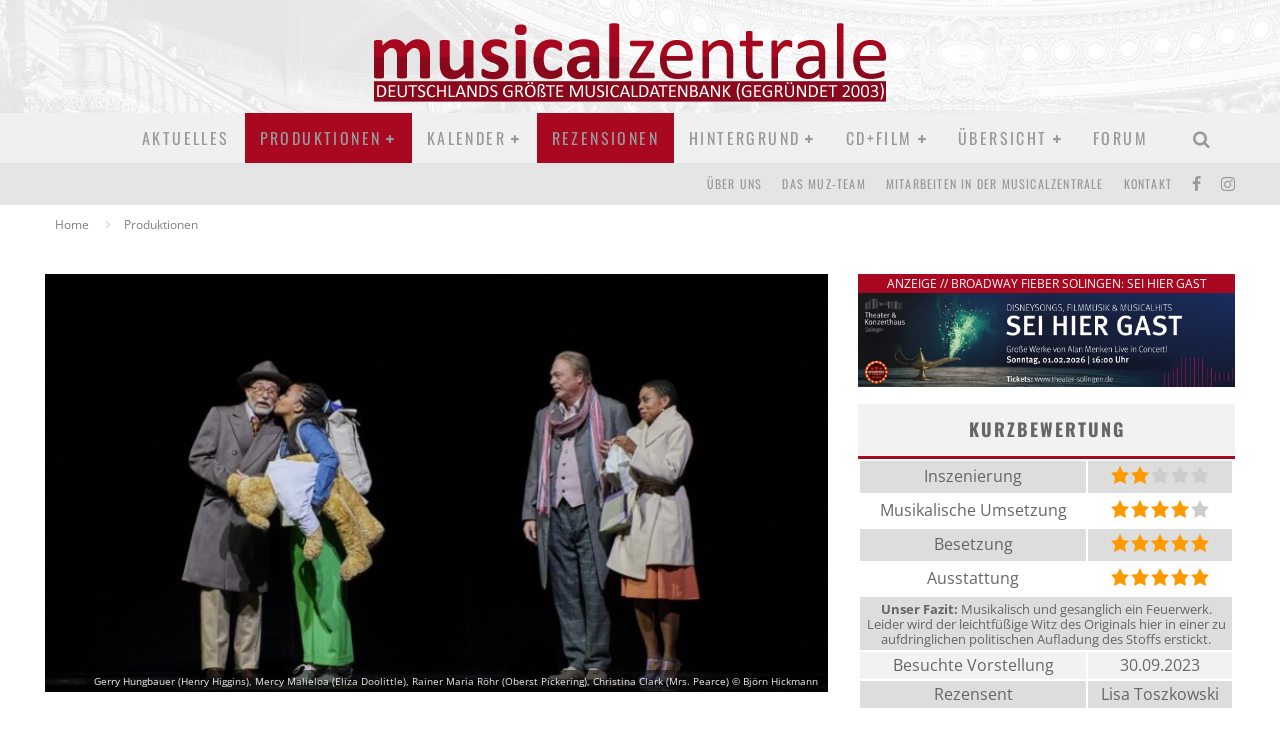

--- FILE ---
content_type: text/html; charset=UTF-8
request_url: https://musicalzentrale.de/107097/my-fair-lady-160/
body_size: 35336
content:
<!DOCTYPE html><html lang="de" prefix="og: https://ogp.me/ns#"><head><script data-no-optimize="1">var litespeed_docref=sessionStorage.getItem("litespeed_docref");litespeed_docref&&(Object.defineProperty(document,"referrer",{get:function(){return litespeed_docref}}),sessionStorage.removeItem("litespeed_docref"));</script> <meta charset="UTF-8"><meta name="viewport" content="width=device-width, height=device-height, initial-scale=1.0, minimum-scale=1.0"><link rel="profile" href="https://gmpg.org/xfn/11"><title>My Fair Lady - musicalzentrale.de - Berichte, Rezensionen, Forum</title><meta name="description" content="Im Aalto-Theater krankt &quot;My Fair Lady&quot; an einer zu plump forcierten Politisierung der Geschichte und verheddert sich in Stereotypen und Belanglosigkeiten. Musikalisch und gesanglich weiß der Abend dank einer starken Hauptdarstellerin und den virtuos aufspielenden Essener Philharmonikern jedoch durchaus zu begeistern."/><meta name="robots" content="follow, index, max-snippet:-1, max-video-preview:-1, max-image-preview:large"/><link rel="canonical" href="https://musicalzentrale.de/107097/my-fair-lady-160/" /><meta property="og:locale" content="de_DE" /><meta property="og:type" content="article" /><meta property="og:title" content="My Fair Lady - musicalzentrale.de - Berichte, Rezensionen, Forum" /><meta property="og:description" content="Im Aalto-Theater krankt &quot;My Fair Lady&quot; an einer zu plump forcierten Politisierung der Geschichte und verheddert sich in Stereotypen und Belanglosigkeiten. Musikalisch und gesanglich weiß der Abend dank einer starken Hauptdarstellerin und den virtuos aufspielenden Essener Philharmonikern jedoch durchaus zu begeistern." /><meta property="og:url" content="https://musicalzentrale.de/107097/my-fair-lady-160/" /><meta property="og:site_name" content="musicalzentrale.de - News, Termine, Rezensionen, Forum" /><meta property="article:publisher" content="https://www.facebook.com/musicalzentrale" /><meta property="article:tag" content="Inhalt: Archiv" /><meta property="article:tag" content="Inhalt: Galerie" /><meta property="article:tag" content="Inhalt: Premiere 2023" /><meta property="article:tag" content="Musicals in Deutschland" /><meta property="article:tag" content="Musicals in Nordrhein-Westfalen (Deutschland)" /><meta property="article:tag" content="Ort: Essen" /><meta property="article:tag" content="Person: Andrei Nicoara" /><meta property="article:tag" content="Person: Christina Clark" /><meta property="article:tag" content="Person: Emine Güner" /><meta property="article:tag" content="Person: Gerry Hungbauer" /><meta property="article:tag" content="Person: Ilaria Lanzino" /><meta property="article:tag" content="Person: Joungyoung Kim" /><meta property="article:tag" content="Person: Karel Martin Ludvik" /><meta property="article:tag" content="Person: Marie-Helen Joël" /><meta property="article:tag" content="Person: Mercy Malieloa" /><meta property="article:tag" content="Person: Rainer Maria Röhr" /><meta property="article:tag" content="Person: Till Nau" /><meta property="article:tag" content="Person: Tobias Greenhalgh" /><meta property="article:tag" content="Person: Tommaso Turchetta" /><meta property="article:tag" content="Theater: Aalto Theater Essen" /><meta property="article:tag" content="Theater: Theater und Philharmonie Essen GmbH Essen" /><meta property="article:tag" content="USI: My Fair Lady" /><meta property="article:section" content="Produktionen" /><meta property="og:updated_time" content="2024-10-24T17:11:09+02:00" /><meta property="og:image" content="https://musicalzentrale.de/wp-content/uploads/2023/08/K1024_my_fair_lady_cr_bjoern_hickmann_04.jpg" /><meta property="og:image:secure_url" content="https://musicalzentrale.de/wp-content/uploads/2023/08/K1024_my_fair_lady_cr_bjoern_hickmann_04.jpg" /><meta property="og:image:width" content="1152" /><meta property="og:image:height" content="768" /><meta property="og:image:alt" content="Gerry Hungbauer (Henry Higgins), Mercy Malieloa (Eliza Doolittle), Rainer Maria Röhr (Oberst Pickering), Christina Clark (Mrs. Pearce) © Björn Hickmann" /><meta property="og:image:type" content="image/jpeg" /><meta property="article:published_time" content="2023-10-11T20:30:33+02:00" /><meta property="article:modified_time" content="2024-10-24T17:11:09+02:00" /><meta name="twitter:card" content="summary_large_image" /><meta name="twitter:title" content="My Fair Lady - musicalzentrale.de - Berichte, Rezensionen, Forum" /><meta name="twitter:description" content="Im Aalto-Theater krankt &quot;My Fair Lady&quot; an einer zu plump forcierten Politisierung der Geschichte und verheddert sich in Stereotypen und Belanglosigkeiten. Musikalisch und gesanglich weiß der Abend dank einer starken Hauptdarstellerin und den virtuos aufspielenden Essener Philharmonikern jedoch durchaus zu begeistern." /><meta name="twitter:image" content="https://musicalzentrale.de/wp-content/uploads/2023/08/K1024_my_fair_lady_cr_bjoern_hickmann_04.jpg" /><meta name="twitter:label1" content="Verfasst von" /><meta name="twitter:data1" content="Lisa Toszkowski" /><meta name="twitter:label2" content="Lesedauer" /><meta name="twitter:data2" content="3 Minuten" /> <script type="application/ld+json" class="rank-math-schema">{"@context":"https://schema.org","@graph":[{"@type":["NewsMediaOrganization","Organization"],"@id":"https://musicalzentrale.de/#organization","name":"musicalzentrale.de - News, Termine, Rezensionen, Forum","url":"https://musicalzentrale.de","sameAs":["https://www.facebook.com/musicalzentrale"],"logo":{"@type":"ImageObject","@id":"https://musicalzentrale.de/#logo","url":"https://musicalzentrale.de/wp-content/uploads/2023/07/cropped-musicalzentralelogo2a.png","contentUrl":"https://musicalzentrale.de/wp-content/uploads/2023/07/cropped-musicalzentralelogo2a.png","caption":"musicalzentrale.de - News, Termine, Rezensionen, Forum","inLanguage":"de","width":"512","height":"512"}},{"@type":"WebSite","@id":"https://musicalzentrale.de/#website","url":"https://musicalzentrale.de","name":"musicalzentrale.de - News, Termine, Rezensionen, Forum","alternateName":"muz - Musicals, Termine und Hintergrundinfos","publisher":{"@id":"https://musicalzentrale.de/#organization"},"inLanguage":"de"},{"@type":"ImageObject","@id":"https://musicalzentrale.de/wp-content/uploads/2023/08/K1024_my_fair_lady_cr_bjoern_hickmann_04.jpg","url":"https://musicalzentrale.de/wp-content/uploads/2023/08/K1024_my_fair_lady_cr_bjoern_hickmann_04.jpg","width":"1152","height":"768","caption":"Gerry Hungbauer (Henry Higgins), Mercy Malieloa (Eliza Doolittle), Rainer Maria R\u00f6hr (Oberst Pickering), Christina Clark (Mrs. Pearce) \u00a9 Bj\u00f6rn Hickmann","inLanguage":"de"},{"@type":"WebPage","@id":"https://musicalzentrale.de/107097/my-fair-lady-160/#webpage","url":"https://musicalzentrale.de/107097/my-fair-lady-160/","name":"My Fair Lady - musicalzentrale.de - Berichte, Rezensionen, Forum","datePublished":"2023-10-11T20:30:33+02:00","dateModified":"2024-10-24T17:11:09+02:00","isPartOf":{"@id":"https://musicalzentrale.de/#website"},"primaryImageOfPage":{"@id":"https://musicalzentrale.de/wp-content/uploads/2023/08/K1024_my_fair_lady_cr_bjoern_hickmann_04.jpg"},"inLanguage":"de"},{"@type":"Person","@id":"https://musicalzentrale.de/author/lt/","name":"Lisa Toszkowski","url":"https://musicalzentrale.de/author/lt/","image":{"@type":"ImageObject","@id":"https://musicalzentrale.de/wp-content/uploads/2025/12/avatar_user_31_1765367245-96x96.png","url":"https://musicalzentrale.de/wp-content/uploads/2025/12/avatar_user_31_1765367245-96x96.png","caption":"Lisa Toszkowski","inLanguage":"de"},"worksFor":{"@id":"https://musicalzentrale.de/#organization"}},{"@type":"BlogPosting","headline":"My Fair Lady - musicalzentrale.de - Berichte, Rezensionen, Forum","datePublished":"2023-10-11T20:30:33+02:00","dateModified":"2024-10-24T17:11:09+02:00","articleSection":"Musicals in Deutschland, Nordrhein-Westfalen, Produktionen, Rezensionen","author":{"@id":"https://musicalzentrale.de/author/lt/","name":"Lisa Toszkowski"},"publisher":{"@id":"https://musicalzentrale.de/#organization"},"description":"Im Aalto-Theater krankt &quot;My Fair Lady&quot; an einer zu plump forcierten Politisierung der Geschichte und verheddert sich in Stereotypen und Belanglosigkeiten. Musikalisch und gesanglich wei\u00df der Abend dank einer starken Hauptdarstellerin und den virtuos aufspielenden Essener Philharmonikern jedoch durchaus zu begeistern.","name":"My Fair Lady - musicalzentrale.de - Berichte, Rezensionen, Forum","@id":"https://musicalzentrale.de/107097/my-fair-lady-160/#richSnippet","isPartOf":{"@id":"https://musicalzentrale.de/107097/my-fair-lady-160/#webpage"},"image":{"@id":"https://musicalzentrale.de/wp-content/uploads/2023/08/K1024_my_fair_lady_cr_bjoern_hickmann_04.jpg"},"inLanguage":"de","mainEntityOfPage":{"@id":"https://musicalzentrale.de/107097/my-fair-lady-160/#webpage"}}]}</script> <link rel='dns-prefetch' href='//fonts.googleapis.com' /><link rel="alternate" type="application/rss+xml" title="musicalzentrale.de - Berichte, Rezensionen, Forum &raquo; Feed" href="https://musicalzentrale.de/feed/" /><link rel="alternate" type="application/rss+xml" title="musicalzentrale.de - Berichte, Rezensionen, Forum &raquo; Kommentar-Feed" href="https://musicalzentrale.de/comments/feed/" /><link rel="alternate" title="oEmbed (JSON)" type="application/json+oembed" href="https://musicalzentrale.de/wp-json/oembed/1.0/embed?url=https%3A%2F%2Fmusicalzentrale.de%2F107097%2Fmy-fair-lady-160%2F" /><link rel="alternate" title="oEmbed (XML)" type="text/xml+oembed" href="https://musicalzentrale.de/wp-json/oembed/1.0/embed?url=https%3A%2F%2Fmusicalzentrale.de%2F107097%2Fmy-fair-lady-160%2F&#038;format=xml" /><link data-optimized="2" rel="stylesheet" href="https://musicalzentrale.de/wp-content/litespeed/css/327f657bd948a9aa27fb90f30ee5f0b4.css?ver=acde1" /><style id='wp-block-image-inline-css' type='text/css'>.wp-block-image>a,.wp-block-image>figure>a{display:inline-block}.wp-block-image img{box-sizing:border-box;height:auto;max-width:100%;vertical-align:bottom}@media not (prefers-reduced-motion){.wp-block-image img.hide{visibility:hidden}.wp-block-image img.show{animation:show-content-image .4s}}.wp-block-image[style*=border-radius] img,.wp-block-image[style*=border-radius]>a{border-radius:inherit}.wp-block-image.has-custom-border img{box-sizing:border-box}.wp-block-image.aligncenter{text-align:center}.wp-block-image.alignfull>a,.wp-block-image.alignwide>a{width:100%}.wp-block-image.alignfull img,.wp-block-image.alignwide img{height:auto;width:100%}.wp-block-image .aligncenter,.wp-block-image .alignleft,.wp-block-image .alignright,.wp-block-image.aligncenter,.wp-block-image.alignleft,.wp-block-image.alignright{display:table}.wp-block-image .aligncenter>figcaption,.wp-block-image .alignleft>figcaption,.wp-block-image .alignright>figcaption,.wp-block-image.aligncenter>figcaption,.wp-block-image.alignleft>figcaption,.wp-block-image.alignright>figcaption{caption-side:bottom;display:table-caption}.wp-block-image .alignleft{float:left;margin:.5em 1em .5em 0}.wp-block-image .alignright{float:right;margin:.5em 0 .5em 1em}.wp-block-image .aligncenter{margin-left:auto;margin-right:auto}.wp-block-image :where(figcaption){margin-bottom:1em;margin-top:.5em}.wp-block-image.is-style-circle-mask img{border-radius:9999px}@supports ((-webkit-mask-image:none) or (mask-image:none)) or (-webkit-mask-image:none){.wp-block-image.is-style-circle-mask img{border-radius:0;-webkit-mask-image:url('data:image/svg+xml;utf8,<svg viewBox="0 0 100 100" xmlns="https://www.w3.org/2000/svg"><circle cx="50" cy="50" r="50"/></svg>');mask-image:url('data:image/svg+xml;utf8,<svg viewBox="0 0 100 100" xmlns="https://www.w3.org/2000/svg"><circle cx="50" cy="50" r="50"/></svg>');mask-mode:alpha;-webkit-mask-position:center;mask-position:center;-webkit-mask-repeat:no-repeat;mask-repeat:no-repeat;-webkit-mask-size:contain;mask-size:contain}}:root :where(.wp-block-image.is-style-rounded img,.wp-block-image .is-style-rounded img){border-radius:9999px}.wp-block-image figure{margin:0}.wp-lightbox-container{display:flex;flex-direction:column;position:relative}.wp-lightbox-container img{cursor:zoom-in}.wp-lightbox-container img:hover+button{opacity:1}.wp-lightbox-container button{align-items:center;backdrop-filter:blur(16px) saturate(180%);background-color:#5a5a5a40;border:none;border-radius:4px;cursor:zoom-in;display:flex;height:20px;justify-content:center;opacity:0;padding:0;position:absolute;right:16px;text-align:center;top:16px;width:20px;z-index:100}@media not (prefers-reduced-motion){.wp-lightbox-container button{transition:opacity .2s ease}}.wp-lightbox-container button:focus-visible{outline:3px auto #5a5a5a40;outline:3px auto -webkit-focus-ring-color;outline-offset:3px}.wp-lightbox-container button:hover{cursor:pointer;opacity:1}.wp-lightbox-container button:focus{opacity:1}.wp-lightbox-container button:focus,.wp-lightbox-container button:hover,.wp-lightbox-container button:not(:hover):not(:active):not(.has-background){background-color:#5a5a5a40;border:none}.wp-lightbox-overlay{box-sizing:border-box;cursor:zoom-out;height:100vh;left:0;overflow:hidden;position:fixed;top:0;visibility:hidden;width:100%;z-index:100000}.wp-lightbox-overlay .close-button{align-items:center;cursor:pointer;display:flex;justify-content:center;min-height:40px;min-width:40px;padding:0;position:absolute;right:calc(env(safe-area-inset-right) + 16px);top:calc(env(safe-area-inset-top) + 16px);z-index:5000000}.wp-lightbox-overlay .close-button:focus,.wp-lightbox-overlay .close-button:hover,.wp-lightbox-overlay .close-button:not(:hover):not(:active):not(.has-background){background:none;border:none}.wp-lightbox-overlay .lightbox-image-container{height:var(--wp--lightbox-container-height);left:50%;overflow:hidden;position:absolute;top:50%;transform:translate(-50%,-50%);transform-origin:top left;width:var(--wp--lightbox-container-width);z-index:9999999999}.wp-lightbox-overlay .wp-block-image{align-items:center;box-sizing:border-box;display:flex;height:100%;justify-content:center;margin:0;position:relative;transform-origin:0 0;width:100%;z-index:3000000}.wp-lightbox-overlay .wp-block-image img{height:var(--wp--lightbox-image-height);min-height:var(--wp--lightbox-image-height);min-width:var(--wp--lightbox-image-width);width:var(--wp--lightbox-image-width)}.wp-lightbox-overlay .wp-block-image figcaption{display:none}.wp-lightbox-overlay button{background:none;border:none}.wp-lightbox-overlay .scrim{background-color:#fff;height:100%;opacity:.9;position:absolute;width:100%;z-index:2000000}.wp-lightbox-overlay.active{visibility:visible}@media not (prefers-reduced-motion){.wp-lightbox-overlay.active{animation:turn-on-visibility .25s both}.wp-lightbox-overlay.active img{animation:turn-on-visibility .35s both}.wp-lightbox-overlay.show-closing-animation:not(.active){animation:turn-off-visibility .35s both}.wp-lightbox-overlay.show-closing-animation:not(.active) img{animation:turn-off-visibility .25s both}.wp-lightbox-overlay.zoom.active{animation:none;opacity:1;visibility:visible}.wp-lightbox-overlay.zoom.active .lightbox-image-container{animation:lightbox-zoom-in .4s}.wp-lightbox-overlay.zoom.active .lightbox-image-container img{animation:none}.wp-lightbox-overlay.zoom.active .scrim{animation:turn-on-visibility .4s forwards}.wp-lightbox-overlay.zoom.show-closing-animation:not(.active){animation:none}.wp-lightbox-overlay.zoom.show-closing-animation:not(.active) .lightbox-image-container{animation:lightbox-zoom-out .4s}.wp-lightbox-overlay.zoom.show-closing-animation:not(.active) .lightbox-image-container img{animation:none}.wp-lightbox-overlay.zoom.show-closing-animation:not(.active) .scrim{animation:turn-off-visibility .4s forwards}}@keyframes show-content-image{0%{visibility:hidden}99%{visibility:hidden}to{visibility:visible}}@keyframes turn-on-visibility{0%{opacity:0}to{opacity:1}}@keyframes turn-off-visibility{0%{opacity:1;visibility:visible}99%{opacity:0;visibility:visible}to{opacity:0;visibility:hidden}}@keyframes lightbox-zoom-in{0%{transform:translate(calc((-100vw + var(--wp--lightbox-scrollbar-width))/2 + var(--wp--lightbox-initial-left-position)),calc(-50vh + var(--wp--lightbox-initial-top-position))) scale(var(--wp--lightbox-scale))}to{transform:translate(-50%,-50%) scale(1)}}@keyframes lightbox-zoom-out{0%{transform:translate(-50%,-50%) scale(1);visibility:visible}99%{visibility:visible}to{transform:translate(calc((-100vw + var(--wp--lightbox-scrollbar-width))/2 + var(--wp--lightbox-initial-left-position)),calc(-50vh + var(--wp--lightbox-initial-top-position))) scale(var(--wp--lightbox-scale));visibility:hidden}}
/*# sourceURL=https://musicalzentrale.de/wp-includes/blocks/image/style.min.css */</style> <script type="litespeed/javascript" data-src="https://musicalzentrale.de/wp-includes/js/jquery/jquery.min.js" id="jquery-core-js"></script> <script id="dsgvoaio_core_js-js-extra" type="litespeed/javascript">var parms={"iframe_blocker_layertext":[" "," "," "," "," "],"shortcode_blocker_layertext":{"1":" ","2":" ","3":" ","4":" ","5":" "},"adminajaxurl":"https://musicalzentrale.de/wp-admin/admin-ajax.php","textgfrecaptchaloaded":"","customservice1_use":"","customservice1_needconsent":"true","customservice1_key":"customservice1","customservice1_name":"","customservice1_cookies":"","customservice1_type":"social","customservice1_readmore":"","customservice1_code_accept":"","customservice1_code_reject":"","customservice2_use":"","customservice2_needconsent":"true","customservice2_key":"customservice2","customservice2_name":"","customservice2_cookies":"","customservice2_type":"social","customservice2_readmore":"","customservice2_code_accept":"","customservice2_code_reject":"","customservice3_use":"","customservice3_needconsent":"true","customservice3_key":"customservice3","customservice3_name":"","customservice3_cookies":"","customservice3_type":"social","customservice3_readmore":"","customservice3_code_accept":"","customservice3_code_reject":"","animation_time":"1000","use_wpgmp":"","customservice4_use":"","customservice4_needconsent":"true","customservice4_key":"customservice4","customservice4_name":"","customservice4_cookies":"","customservice4_type":"social","customservice4_readmore":"","customservice4_code_accept":"","customservice4_code_reject":"","customservice5_use":"","customservice5_needconsent":"true","customservice5_key":"customservice5","customservice5_name":"","customservice5_cookies":"","customservice5_type":"social","customservice5_readmore":"","customservice5_code_accept":"","customservice5_code_reject":"","desc_other":"Dienste zum Anzeigen von Web-Inhalten.","desc_support":"Support Dienste erlauben es die Urheber der Seite zu kontaktieren und sie zu verbessern.","desc_comment":"Kommentar Dienste erleichtern die Organisation von Kommentaren und helfen dabei Spam zu verhindern.","desc_video":"Video Platformen erlauben Videoinhalte einzublenden und die Sichtbarkeit der Seite zu erh\u00f6hen.","desc_social":"Soziale Netzwerke k\u00f6nnen die Benutzbarkeit der Seite verbessern und den Bekanntheitsgrad erh\u00f6hen.","desc_analytic":"Die verwendeten Besucher Z\u00e4hldienste generieren Statistiken die dabei helfen, die Seite zu verbessern.","desc_ads":"Werbenetzwerke dienen dazu um dem Seitenbetreiber Einnahmen zu generieren.","desc_apis":"APIs werden benutzt um Skripte zu laden, wie: Geolokalisation, Suchmaschinen, \u00dcbersetzungen, ...","desc_essentail":"Hierbei handelt es sich um technisch notwendige Cookies.","popupagbs":" ","cookiedescriptiontext":"Wenn Sie diese Dienste nutzen, erlauben Sie deren 'Cookies' und Tracking-Funktionen, die zu ihrer ordnungsgem\u00e4\u00dfen Funktion notwendig sind.","nocookietext":"Dieser Dienst hat keine Cookies gespeichert","cookietextusagebefore":"Cookies:","linkto":"Zur offiziellen Webseite","cookietextusage":"Gespeicherte Cookies:","privacybtntext":"Datenschutzbedingungen","closetext":"Schlie\u00dfen","deactivatedtext":"ist deaktiviert.","accepttext":"Erlauben","denytext":"Ablehnen","noticestyle":"style1","gofundmename":"GoFundMe","openstreetmapname":"OpenStreetMap","komootname":"Komoot","piwikname":"Matomo (Piwik)","cookie_time":"1","statcountername":"Statcounter","fastcountername":"FastCounter","fbcustomerchatname":"Messenger Customer Chat","onesignalname":"OneSignal","tidioname":"Tidio Live Chat","slimstatsname":"Slimstats","etrackername":"eTracker","clickyname":"Clicky","slidesharename":"Slideshare","vimeoname":"Vimeo","hearthisname":"Hearthis","mixcloudname":"Mixcloud","soundcloudname":"Soundcloud","dailymotionname":"Dailymotion","youtubename":"Youtube","addtoanyname":"AddToAny","addthisname":"AddThis","calendlyname":"Calendly","shareaholicname":"Shareaholic","sharethisdisplayname":"ShareThis","fblikename":"Facebook (Gef\u00e4llt mir / Like Button)","fbfeedname":"Facebook Feed","fbcommentsname":"Facebook Kommentare","pinterestname":"Pinterest","instagramname":"Instagram","diqusname":"Disqus","amazonname":"Amazon","recaptchaname":"reCAPTCHA","hcaptchaname":"hCaptcha","gmapsname":"Google Maps","gdocsname":"Google Docs","gformsname":"Google Forms","hotjarname":"Hotjar","awinname":"Awin","criteoname":"Criteo","adsensename":"Google Adsense","gatagname":"Google Tag Manager (gtag.js)","ganame":"Google Analytics","fbpixelname":"Facebook Pixel","pixelorderid":"","fbpixel_content_type":"","fbpixel_content_ids":"","fbpixel_currency":"","fbpixel_product_cat":"","fbpixel_content_name":"","fbpixel_product_price":"","isbuyedsendet":"","allowallname":"Alle erlauben","denyallname":"Alle ablehnen","showpolicyname":"Datenschutzbedingungen / Cookies","yesname":"Ja","noname":"Nein","maincookiesname":"Allgemeine Cookies","language":"de","auto_accept_scrolling_percent":"25","wpcookiesname":"Allgemeine Cookies","privacysettingsname":"Datenschutz Einstellungen","servicecontrolname":"Service-Kontrolle","other_cat_name":"Andere","essential_cat_name":"Essenziell","apis_cat_name":"APIs","support_cat_name":"Support Dienste","comments_cat_name":"Kommentar Dienste","video_cat_name":"Video & Audio Dienste","social_cat_name":"Soziale Netzwerke","ads_cat_name":"Anzeigen Netzwerke","analytics_cat_name":"Besucherz\u00e4hlerdienste","popupbtncolor":"808080","popupbtncoloractive":"1B870B","popupbtncolordeactive":"9C1A1A","instagram_accesstoken":"0","instagram_userid":"0","plugin_dir":"https%3A%2F%2Fmusicalzentrale.de%2Fwp-content%2Fplugins%2Fdsgvo-all-in-one-for-wp-pro%2F","plugin_url":"https%3A%2F%2Fmusicalzentrale.de%2Fwp-content%2Fplugins%2Fdsgvo-all-in-one-for-wp-pro%2F","btnbgcoloraccept":"00AA00","cansetcookies":"Folgende Cookies k\u00f6nnen gespeichert werden","usenocookies":"Dieser Dienst nutzt keine Cookies","nocookiesaved":"Dieser Dienst hat keine Cookies gespeichert","savedcookies":"Gespeicherte Cookies:","matomo_defaultoptinout":"optin","ga_defaultoptinout":"optin","pixeleventcurrency":"","pixeleventamount":"","pixelevent":"","autoacceptscrolling":"","backgroundcolor":"1D1C1C","textcolor":"FFFFFF","buttonbackground":"615B5B","buttontextcolor":"FFFFFF","buttonlinkcolor":"FFFFFF","cookietext":"\u003Cp\u003EWir verwenden technisch notwendige Cookies auf unserer Webseite sowie externe Dienste. Standardm\u00e4\u00dfig sind alle externen Dienste deaktiviert. Sie k\u00f6nnen diese jedoch nach belieben aktivieren & deaktivieren. F\u00fcr weitere Informationen lesen Sie unsere Datenschutzbestimmungen.\u003C/p\u003E\n","cookiesavetext":"Auswahl speichern","cookieaccepttext":"Akzeptieren","btn_text_customize":"Personalisieren","cookietextscroll":"Durch das fortgesetzte bl\u00e4ttern, stimmen Sie der Benutzung von externen Diensten automatisch zu.","policyurl":"https://musicalzentrale.de/datenschutzerklaerung-2/","onscrolltext":"\u003Cp\u003EDurch das fortgesetzte bl\u00e4ttern, stimmen Sie der Benutzung von externen Diensten automatisch zu.\u003C/p\u003E\n","onscrolltextbold":"Durch das fortgesetzte bl\u00e4ttern, stimmen Sie der Benutzung von externen Diensten automatisch zu.","base":"https://musicalzentrale.de","lightordark":"dark","loadingtext":"\u003Cdiv class='dsgvoaio_loading_text'\u003E\u003Cdiv class='dsgvoaio-lds'\u003E\u003Cdiv\u003E\u003C/div\u003E\u003Cdiv\u003E\u003C/div\u003E\u003Cdiv\u003E\u003C/div\u003E\u003Cdiv\u003E\u003C/div\u003E\u003C/div\u003E\u003Cbr/\u003EBitte warten. Der Dienst wird geladen...\u003C/div\u003E","show_layertext":"","googlemaps_spt":"","gofundme_spt":"","recaptcha_spt":"","hcaptcha_spt":"","addtoany_spt":"","linkedin_spt":"","addthis_spt":"","shareaholic_spt":"","sharethis_spt":"","openstreetmap_spt":"","komoot_spt":"","amazon_spt":"","criteo_spt":"","adsense_spt":"","vgwort_spt":"","fastcounter_spt":"","statcounter_spt":"","slideshare_spt":"","mixcloud_spt":"","hearthis_spt":"","soundcloud_spt":"","dailymotion_spt":"","vimeo_spt":"","twitch_spt":"","calendly_spt":"","youtube_spt":"","gdocs_spt":"","gforms_spt":"","youtubeplaylist_spt":"","vgwort_defaultoptinout":"optin","woocommercecookies":"","polylangcookie":"","languageswitcher":" ","policyurltext":"Hier finden Sie unsere Datenschutzbestimmungen","ablehnentxt":"Ablehnen","ablehnentext":"Sie haben die Bedingungen abgelehnt. Sie werden daher auf google.de weitergeleitet.","ablehnenurl":"www.google.de","showrejectbtn":"off","outgoing_text":"\u003Cp\u003E\u003Cstrong\u003ESie verlassen nun unsere Internetpr\u00e4senz\u003C/strong\u003E\u003C/p\u003E\n\u003Cp\u003EDa Sie auf einen externen Link geklickt haben verlassen Sie nun unsere Internetpr\u00e4senz.\u003C/p\u003E\n\u003Cp\u003ESind Sie damit einverstanden so klicken Sie auf den nachfolgenden Button:\u003C/p\u003E\n","checkbox_externals_label":"Externe Dienste","checkbox_statistics_label":"Statistik","checkbox_essentials_label":"Essenziell","imprinturl":"https://musicalzentrale.de/impressum/","text_policy":"Datenschutzbedingungen","text_imprint":"Impressum","cookietextheader":"Datenschutzbedingungen","show_notice_heading":"on","close_popup_auto":"on"}</script> <link rel="https://api.w.org/" href="https://musicalzentrale.de/wp-json/" /><link rel="alternate" title="JSON" type="application/json" href="https://musicalzentrale.de/wp-json/wp/v2/posts/107097" /><link rel="EditURI" type="application/rsd+xml" title="RSD" href="https://musicalzentrale.de/xmlrpc.php?rsd" /><meta name="generator" content="WordPress 6.9" /><link rel='shortlink' href='https://musicalzentrale.de/?p=107097' /><meta name="keywords" content="My Fair Lady &lt;span class=&quot;bGrey openingMonth&quot;&gt;,Musical,Aalto Theater Essen,Theater und Philharmonie Essen GmbH Essen" /><meta name="publisher" content="Musicalzentrale.de-Redaktion c/o Greenmark IT GmbH" /><link rel="apple-touch-icon" sizes="180x180" href="/apple-touch-icon.png"><link rel="icon" type="image/png" sizes="32x32" href="/favicon-32x32.png"><link rel="icon" type="image/png" sizes="16x16" href="/favicon-16x16.png"><link rel="manifest" href="/site.webmanifest"><meta name="msapplication-TileColor" content="#da532c"><meta name="theme-color" content="#ffffff"><link rel="preload" type="font/woff2" as="font" href="https://musicalzentrale.de/wp-content/themes/valenti/assets/css/valenti/valenti.woff2?o9cfvj" crossorigin><link rel="dns-prefetch" href="//fonts.googleapis.com"></head><body class="wp-singular post-template-default single single-post postid-107097 single-format-standard wp-theme-valenti body-mob-header-1 site-mob-menu-a-4 site-mob-menu-1 sticky-sbs header--style-3 with--bg excerpt-mob-off mm-ani-3"><div id="cb-outer-container" class="site"><header id="mobhead" class="site-header-block site-mob-header tipi-l-0 site-mob-header-1 sticky-menu-1 sticky-top site-skin-1 site-img-1"><div class="bg-area header-padding tipi-row side-spacing tipi-vertical-c"><ul class="menu-left icons-wrap tipi-vertical-c"><li class="valenti-icon vertical-c"><a href="#" class="mob-tr-open" data-target="slide-menu"><i class="valenti-i-menu" aria-hidden="true"></i></a></li></ul><div class="logo-main-wrap logo-mob-wrap"><div class="logo logo-mobile"><a href="https://musicalzentrale.de" data-pin-nopin="true"><img data-lazyloaded="1" src="[data-uri]" data-src="https://musicalzentrale.de/wp-content/uploads/2022/02/muz-logo-text-1.png" width="512" height="80" alt="musicalzentrale.de - Deutschlands größte Musicaldatenbank (gegründet 2003)"></a></div></div><ul class="menu-right icons-wrap tipi-vertical-c"><li class="valenti-icon cb-icon-search cb-menu-icon vertical-c"><a href="#" data-title="Suchen" class="tipi-tip tipi-tip-b vertical-c modal-tr" data-type="search"><i class="valenti-i-search" aria-hidden="true"></i></a></li></ul><div class="background"></div></div></header><div id="mob-line" class="tipi-m-0"></div><div id="cb-container" class="site-inner container clearfix"><header id="masthead" class="site-header-block site-header clearfix site-header-3 header-skin-1 site-img-1 mm-skin-2 main-menu-skin-1 main-menu-width-1 main-menu-bar-color-2 logo-only-when-stuck main-menu-c"><div class="bg-area"><div class="logo-main-wrap tipi-flex-lcr header-padding tipi-vertical-c tipi-flex-eq-height logo-main-wrap-center side-spacing"><div class="logo-main-wrap header-padding tipi-all-c"><div class="logo logo-main"><a href="https://musicalzentrale.de" data-pin-nopin="true"><img data-lazyloaded="1" src="[data-uri]" data-src="https://musicalzentrale.de/wp-content/uploads/2022/02/muz-logo-text-1.png" width="512" height="80" alt="musicalzentrale.de - Deutschlands größte Musicaldatenbank (gegründet 2003)"></a></div></div></div><div class="background"></div></div></header><div id="header-line"></div><nav id="cb-nav-bar" class="main-navigation cb-nav-bar-wrap nav-bar tipi-m-0-down clearfix mm-ani-3 mm-skin-2 main-menu-bar-color-1 sticky-top sticky-menu sticky-menu-1 logo-only-when-stuck main-menu-c"><div class="site-skin-1 menu-bg-area"><div id="main-menu-wrap" class="main-menu-wrap cb-nav-bar-wrap clearfix font-h main-nav-wrap vertical-c  wrap"><div id="cb-nav-logo" class="main-menu-logo logo"><a href="https://musicalzentrale.de"><img data-lazyloaded="1" src="[data-uri]" width="2000" height="2000" data-src="https://musicalzentrale.de/wp-content/uploads/2024/06/MUZ-logo-gradient.png" alt="Menu logo"></a></div><ul id="menu-main-menu" class="main-menu nav cb-main main-nav main-nav clearfix tipi-flex horizontal-menu"><li id="menu-item-34" class="menu-item menu-item-type-custom menu-item-object-custom menu-item-home dropper standard-drop mm-color menu-item-34"><a href="https://musicalzentrale.de">Aktuelles</a></li><li id="menu-item-35641" class="menu-item menu-item-type-taxonomy menu-item-object-category current-post-ancestor current-menu-parent current-post-parent menu-item-has-children dropper standard-drop mm-color menu-item-35641"><a href="https://musicalzentrale.de/category/produktionen/" data-ppp="3" data-tid="7738"  data-term="category">Produktionen</a><div class="menu mm-1" data-mm="1"><div class="menu-wrap menu-wrap-minus-10"><ul class="sub-menu"><li id="menu-item-104300" class="menu-item menu-item-type-taxonomy menu-item-object-post_tag menu-item-has-children dropper drop-it mm-color menu-item-104300"><a href="https://musicalzentrale.de/tag/region-deutschland/" class="block-more block-mm-init block-changer block-mm-changer" data-title="Musicals in Deutschland" data-url="https://musicalzentrale.de/tag/region-deutschland/" data-count="8411" data-tid="19776"  data-term="post_tag">Deutschland</a><ul class="sub-menu"><li id="menu-item-104301" class="menu-item menu-item-type-taxonomy menu-item-object-post_tag dropper drop-it mm-color menu-item-104301"><a href="https://musicalzentrale.de/tag/bundesland-baden-wuerttemberg/" class="block-more block-mm-init block-changer block-mm-changer" data-title="Musicals in Baden-Württemberg (Deutschland)" data-url="https://musicalzentrale.de/tag/bundesland-baden-wuerttemberg/" data-count="1387" data-tid="87638"  data-term="post_tag">Baden-Württemberg</a></li><li id="menu-item-104302" class="menu-item menu-item-type-taxonomy menu-item-object-post_tag dropper drop-it mm-color menu-item-104302"><a href="https://musicalzentrale.de/tag/bundesland-bayern/" class="block-more block-mm-init block-changer block-mm-changer" data-title="Musicals in Bayern (Deutschland)" data-url="https://musicalzentrale.de/tag/bundesland-bayern/" data-count="1644" data-tid="87639"  data-term="post_tag">Bayern</a></li><li id="menu-item-104303" class="menu-item menu-item-type-taxonomy menu-item-object-post_tag dropper drop-it mm-color menu-item-104303"><a href="https://musicalzentrale.de/tag/bundesland-berlin/" class="block-more block-mm-init block-changer block-mm-changer" data-title="Musicals in Berlin (Deutschland)" data-url="https://musicalzentrale.de/tag/bundesland-berlin/" data-count="692" data-tid="87648"  data-term="post_tag">Berlin</a></li><li id="menu-item-104304" class="menu-item menu-item-type-taxonomy menu-item-object-post_tag dropper drop-it mm-color menu-item-104304"><a href="https://musicalzentrale.de/tag/bundesland-brandenburg/" class="block-more block-mm-init block-changer block-mm-changer" data-title="Musicals in Brandenburg (Deutschland)" data-url="https://musicalzentrale.de/tag/bundesland-brandenburg/" data-count="308" data-tid="87646"  data-term="post_tag">Brandenburg</a></li><li id="menu-item-104305" class="menu-item menu-item-type-taxonomy menu-item-object-post_tag dropper drop-it mm-color menu-item-104305"><a href="https://musicalzentrale.de/tag/bundesland-bremen/" class="block-more block-mm-init block-changer block-mm-changer" data-title="Musicals in Bremen (Deutschland)" data-url="https://musicalzentrale.de/tag/bundesland-bremen/" data-count="407" data-tid="87647"  data-term="post_tag">Bremen</a></li><li id="menu-item-104306" class="menu-item menu-item-type-taxonomy menu-item-object-post_tag dropper drop-it mm-color menu-item-104306"><a href="https://musicalzentrale.de/tag/bundesland-hamburg/" class="block-more block-mm-init block-changer block-mm-changer" data-title="Musicals in Hamburg (Deutschland)" data-url="https://musicalzentrale.de/tag/bundesland-hamburg/" data-count="678" data-tid="87636"  data-term="post_tag">Hamburg</a></li><li id="menu-item-104307" class="menu-item menu-item-type-taxonomy menu-item-object-post_tag dropper drop-it mm-color menu-item-104307"><a href="https://musicalzentrale.de/tag/bundesland-hessen/" class="block-more block-mm-init block-changer block-mm-changer" data-title="Musicals in Hessen (Deutschland)" data-url="https://musicalzentrale.de/tag/bundesland-hessen/" data-count="1106" data-tid="87645"  data-term="post_tag">Hessen</a></li><li id="menu-item-104308" class="menu-item menu-item-type-taxonomy menu-item-object-post_tag dropper drop-it mm-color menu-item-104308"><a href="https://musicalzentrale.de/tag/bundesland-mecklenburg-vorpommern/" class="block-more block-mm-init block-changer block-mm-changer" data-title="Musicals in Mecklenburg-Vorpommern (Deutschland)" data-url="https://musicalzentrale.de/tag/bundesland-mecklenburg-vorpommern/" data-count="320" data-tid="87642"  data-term="post_tag">Mecklenburg-Vorpommern</a></li><li id="menu-item-104309" class="menu-item menu-item-type-taxonomy menu-item-object-post_tag dropper drop-it mm-color menu-item-104309"><a href="https://musicalzentrale.de/tag/bundesland-niedersachsen/" class="block-more block-mm-init block-changer block-mm-changer" data-title="Musicals in Niedersachsen (Deutschland)" data-url="https://musicalzentrale.de/tag/bundesland-niedersachsen/" data-count="1354" data-tid="87637"  data-term="post_tag">Niedersachsen</a></li><li id="menu-item-104310" class="menu-item menu-item-type-taxonomy menu-item-object-post_tag dropper drop-it mm-color menu-item-104310"><a href="https://musicalzentrale.de/tag/bundesland-nordrhein-westfalen/" class="block-more block-mm-init block-changer block-mm-changer" data-title="Musicals in Nordrhein-Westfalen (Deutschland)" data-url="https://musicalzentrale.de/tag/bundesland-nordrhein-westfalen/" data-count="2079" data-tid="87644"  data-term="post_tag">Nordrhein-Westfalen</a></li><li id="menu-item-104311" class="menu-item menu-item-type-taxonomy menu-item-object-post_tag dropper drop-it mm-color menu-item-104311"><a href="https://musicalzentrale.de/tag/bundesland-rheinland-pfalz/" class="block-more block-mm-init block-changer block-mm-changer" data-title="Musicals in Rheinland-Pfalz (Deutschland)" data-url="https://musicalzentrale.de/tag/bundesland-rheinland-pfalz/" data-count="645" data-tid="87643"  data-term="post_tag">Rheinland-Pfalz</a></li><li id="menu-item-104312" class="menu-item menu-item-type-taxonomy menu-item-object-post_tag dropper drop-it mm-color menu-item-104312"><a href="https://musicalzentrale.de/tag/bundesland-saarland/" class="block-more block-mm-init block-changer block-mm-changer" data-title="Musicals im Saarland (Deutschland)" data-url="https://musicalzentrale.de/tag/bundesland-saarland/" data-count="234" data-tid="87650"  data-term="post_tag">Saarland</a></li><li id="menu-item-104313" class="menu-item menu-item-type-taxonomy menu-item-object-post_tag dropper drop-it mm-color menu-item-104313"><a href="https://musicalzentrale.de/tag/bundesland-sachsen/" class="block-more block-mm-init block-changer block-mm-changer" data-title="Musicals in Sachsen (Deutschland)" data-url="https://musicalzentrale.de/tag/bundesland-sachsen/" data-count="354" data-tid="87641"  data-term="post_tag">Sachsen</a></li><li id="menu-item-104314" class="menu-item menu-item-type-taxonomy menu-item-object-post_tag dropper drop-it mm-color menu-item-104314"><a href="https://musicalzentrale.de/tag/bundesland-sachsen-anhalt/" class="block-more block-mm-init block-changer block-mm-changer" data-title="Musicals in Sachsen-Anhalt (Deutschland)" data-url="https://musicalzentrale.de/tag/bundesland-sachsen-anhalt/" data-count="350" data-tid="87635"  data-term="post_tag">Sachsen-Anhalt</a></li><li id="menu-item-104315" class="menu-item menu-item-type-taxonomy menu-item-object-post_tag dropper drop-it mm-color menu-item-104315"><a href="https://musicalzentrale.de/tag/bundesland-schleswig-holstein/" class="block-more block-mm-init block-changer block-mm-changer" data-title="Musicals in Schleswig-Holstein (Deutschland)" data-url="https://musicalzentrale.de/tag/bundesland-schleswig-holstein/" data-count="650" data-tid="87649"  data-term="post_tag">Schleswig-Holstein</a></li><li id="menu-item-104316" class="menu-item menu-item-type-taxonomy menu-item-object-post_tag dropper drop-it mm-color menu-item-104316"><a href="https://musicalzentrale.de/tag/bundesland-thueringen/" class="block-more block-mm-init block-changer block-mm-changer" data-title="Musicals in Thüringen (Deutschland)" data-url="https://musicalzentrale.de/tag/bundesland-thueringen/" data-count="368" data-tid="87640"  data-term="post_tag">Thüringen</a></li></ul></li><li id="menu-item-104318" class="menu-item menu-item-type-taxonomy menu-item-object-post_tag dropper drop-it mm-color menu-item-104318"><a href="https://musicalzentrale.de/tag/region-oesterreich/" class="block-more block-mm-init block-changer block-mm-changer" data-title="Musicals in Österreich" data-url="https://musicalzentrale.de/tag/region-oesterreich/" data-count="1337" data-tid="20251"  data-term="post_tag">Österreich</a></li><li id="menu-item-104319" class="menu-item menu-item-type-taxonomy menu-item-object-post_tag dropper drop-it mm-color menu-item-104319"><a href="https://musicalzentrale.de/tag/region-schweiz/" class="block-more block-mm-init block-changer block-mm-changer" data-title="Musicals in der Schweiz" data-url="https://musicalzentrale.de/tag/region-schweiz/" data-count="538" data-tid="19806"  data-term="post_tag">Schweiz</a></li><li id="menu-item-104317" class="menu-item menu-item-type-taxonomy menu-item-object-post_tag dropper drop-it mm-color menu-item-104317"><a href="https://musicalzentrale.de/tag/region-london/" class="block-more block-mm-init block-changer block-mm-changer" data-title="Musicals in London" data-url="https://musicalzentrale.de/tag/region-london/" data-count="3540" data-tid="19943"  data-term="post_tag">London</a></li><li id="menu-item-109832" class="menu-item menu-item-type-taxonomy menu-item-object-post_tag dropper drop-it mm-color menu-item-109832"><a href="https://musicalzentrale.de/tag/region-tschechien/" class="block-more block-mm-init block-changer block-mm-changer" data-title="Musicals in Tschechien" data-url="https://musicalzentrale.de/tag/region-tschechien/" data-count="42" data-tid="90739"  data-term="post_tag">Tschechien</a></li><li id="menu-item-35569" class="menu-item menu-item-type-taxonomy menu-item-object-category dropper drop-it mm-color menu-item-35569"><a href="https://musicalzentrale.de/category/produktionen/shows-weitere-spielorte/" class="block-more block-mm-init block-changer block-mm-changer" data-title="Weitere Spielorte" data-url="https://musicalzentrale.de/category/produktionen/shows-weitere-spielorte/" data-count="112" data-tid="8"  data-term="category">Weitere Spielorte</a></li></ul></div></div></li><li id="menu-item-125195" class="menu-item menu-item-type-post_type menu-item-object-page menu-item-has-children dropper standard-drop mm-color menu-item-125195"><a href="https://musicalzentrale.de/kalender2-beta/">Kalender</a><div class="menu mm-1" data-mm="1"><div class="menu-wrap menu-wrap-minus-10"><ul class="sub-menu"><li id="menu-item-105656" class="menu-item menu-item-type-post_type menu-item-object-page dropper standard-drop mm-color menu-item-105656"><a href="https://musicalzentrale.de/kalender2-beta/">Kalender</a></li><li id="menu-item-35560" class="menu-item menu-item-type-taxonomy menu-item-object-category dropper drop-it mm-color menu-item-35560"><a href="https://musicalzentrale.de/category/kalender/monatspreview/" class="block-more block-mm-init block-changer block-mm-changer" data-title="Monatspreview" data-url="https://musicalzentrale.de/category/kalender/monatspreview/" data-count="183" data-tid="32"  data-term="category">Aktuelle Premieren</a></li><li id="menu-item-104361" class="menu-item menu-item-type-post_type menu-item-object-page dropper standard-drop mm-color menu-item-104361"><a href="https://musicalzentrale.de/aktuell-im-spielplan/">Aktuell im Spielplan: Musicals A-Z (BETA)</a></li><li id="menu-item-104423" class="menu-item menu-item-type-post_type menu-item-object-page dropper standard-drop mm-color menu-item-104423"><a href="https://musicalzentrale.de/gesamtspielplan/">Aktuell im Spielplan: Theater A-Z (BETA)</a></li><li id="menu-item-99318" class="menu-item menu-item-type-post_type menu-item-object-page dropper standard-drop mm-color menu-item-99318"><a href="https://musicalzentrale.de/was-laeuft-in-den-naechsten-tagen/">Was läuft in den nächsten Tagen?</a></li><li id="menu-item-104155" class="menu-item menu-item-type-post_type menu-item-object-page dropper standard-drop mm-color menu-item-104155"><a href="https://musicalzentrale.de/3-monats-kalender/">3-Monats-Kalender</a></li><li id="menu-item-134818" class="menu-item menu-item-type-post_type menu-item-object-page dropper standard-drop mm-color menu-item-134818"><a href="https://musicalzentrale.de/sommer-openair-karte/">Sommer-Open-Air-Karte</a></li></ul></div></div></li><li id="menu-item-78172" class="menu-item menu-item-type-taxonomy menu-item-object-category current-post-ancestor current-menu-parent current-post-parent dropper drop-it mm-color mm-art mm-wrap-31 mm-wrap mm-sb-left menu-item-78172"><a href="https://musicalzentrale.de/category/produktionen/rezension/" data-ppp="7" data-tid="7740"  data-term="category">Rezensionen</a><div class="menu mm-31 tipi-row" data-mm="31"><div class="menu-wrap menu-wrap-more-10 tipi-flex"><div id="block-wrap-78172" class="block-wrap block-wrap-22 block-to-see block-wrap-classic clearfix ppl-m-2 ppl-s-2 block-css-78172 side-spacing--boxed " data-id="78172"><div class="block-inner-style"><div class="block-inner-box contents"><div class="block-title-wrap cb-module-header block-title-2 block-title-border-2"><div class="block-title-inner"><div class="block-title"><h2 class="title" style="border-bottom-color:#a80820;">aktuelle Rezensionen</h2></div><p class="block-subtitle"></p></div></div><div class="block"><article class="preview-thumbnail split ani-base split-1 split-design-1 tipi-xs-12 preview-22 post-132476 post type-post status-publish format-standard has-post-thumbnail hentry category-shows-deutschland category-nordrhein-westfalen category-produktionen category-rezension tag-inhalt-galerie tag-inhalt-onstage tag-inhalt-premiere-2026 tag-region-deutschland tag-bundesland-nordrhein-westfalen tag-ort-muenster tag-person-barb-dinnebier tag-person-chen-han-lin tag-person-christina-holzinger tag-person-david-arnsperger tag-person-enrique-bernardo tag-person-erdmuthe-kriener tag-person-gregor-dalal tag-person-hannah-miele tag-person-isis-stamatakos tag-person-joerg-schwarzer tag-person-kati-heidebrecht tag-person-marlou-duester tag-person-michael-wallner tag-person-nadja-simchen tag-person-nico-egidi tag-person-nino-jachvadze tag-person-ramon-karolan tag-person-stefan-rieckhoff tag-person-sven-bakin tag-person-thorsten-schmid-kapfenburg tag-person-uta-meenen tag-person-vera-lorenz tag-person-yixuan-zhu tag-theater-grosses-haus-muenster tag-theater-theater-muenster tag-usi-der-graf-von-monte-christo"><div class="preview-mini-wrap clearfix tipi-flex"><div class="cb-mask mask" style="background:#a80820">			<a href="https://musicalzentrale.de/132476/der-graf-von-monte-christo-11/" class="mask-img">
<img data-lazyloaded="1" src="[data-uri]" width="150" height="100" data-src="https://musicalzentrale.de/wp-content/uploads/2025/04/David-Arnsperger.VeraLorenz-150x100.jpg" class="attachment-thumbnail size-thumbnail wp-post-image" alt="David Arnsperger (Edmond Dantès), Vera Lorenz (Mercédès) &copy; Bettina Stöß" decoding="async" />			</a></div><div class="cb-meta cb-article-meta meta"><div class="title-wrap"><h2 class="title"><a href="https://musicalzentrale.de/132476/der-graf-von-monte-christo-11/">Der Graf von Monte Christo</a></h2></div><div class="cb-byline byline byline-3"><span class="byline-part author"><a class="url fn n" href="https://musicalzentrale.de/author/dhn/"><i class="valenti-i-user" aria-hidden="true"></i> Daniela Hennen</a></span><span class="byline-part cb-date date"><i class="valenti-i-clock" aria-hidden="true"></i> <time class="entry-date published dateCreated flipboard-date" datetime="2026-01-22T16:36:05+01:00">22. Januar 2026</time></span></div></div></div></article><article class="preview-thumbnail split ani-base split-1 split-design-1 tipi-xs-12 preview-22 post-91060 post type-post status-publish format-standard has-post-thumbnail hentry category-produktionen category-shows-deutschland category-nordrhein-westfalen category-rezension tag-inhalt-galerie tag-inhalt-onstage tag-inhalt-premiere-2020 tag-region-deutschland tag-bundesland-nordrhein-westfalen tag-ort-koeln tag-person-alistair-beaton tag-person-andre-haedicke-florian-sigmund tag-person-andreas-schnermann tag-person-bernd-paffrath tag-person-celine-vogt tag-person-christina-maria-brenner tag-person-daniel-berger tag-person-daniel-berger-guido-cantz tag-person-dennis-weissert tag-person-dietmar-jacobs tag-person-enrico-de-pieri tag-person-enrico-de-pieri-oliver-morschel tag-person-enrico-de-pieri-siegmar-tonk tag-person-florian-siegmund tag-person-florian-sigmund-julian-culemann tag-person-frank-bahrenberg tag-person-gil-mehmert tag-person-hc-petzoldt tag-person-henning-krautmacher tag-person-isabell-varel tag-person-jana-band tag-person-janina-keppel tag-person-judith-peter tag-person-julian-culemann tag-person-juliane-bischoff tag-person-julie-wiesen tag-person-juergen-becker tag-person-juergen-grimm tag-person-kalle-pohl tag-person-karen-mueller tag-person-karen-mueller-marie-anjes-lumpp tag-person-karen-mueller-tamara-pascual tag-person-marie-lumpp tag-person-marie-anjes-lumpp tag-person-mark-weigel tag-person-mark-weigel-siegmar-tonk tag-person-markus-schneider tag-person-markus-schneider-oliver-morschel tag-person-markus-schneider-simon-mehlich tag-person-markus-schneider-thomas-hohler tag-person-martin-pflanz tag-person-martin-planz-simon-mehlich tag-person-maximilian-lochmueller tag-person-michael-grundner tag-person-mirja-boes tag-person-moritz-netenjakob tag-person-nadine-kuehn tag-person-nina-janke tag-person-oliver-morschel tag-person-oliver-morschel-florian-siegmund tag-person-raphael-grosch tag-person-sarah-katharina-wilken tag-person-sarah-katharina-wilken-janina-keppel tag-person-sarah-katharina-wilken-sharon-rupa tag-person-sebastian-smulders-oliver-morschel tag-person-sharon-isabelle-rupa-nina-janke tag-person-sharon-rupa tag-person-simon-mehlich-martin-planz tag-person-stefan-stara tag-person-tamara-pascual-marie-anjes-lumpp tag-person-tanja-schumann tag-person-thomas-hohler-julian-culemann tag-person-tino-selbach tag-person-tom-gerhardt tag-person-vera-bolten tag-person-vera-bolten-juliane-bischoff tag-person-vera-bolten-nina-janke tag-person-yara-hassan tag-person-yasmina-hempel tag-produktion-himmel-und-koelle tag-theater-apiro-entertainment-gmbh-koeln tag-theater-volksbuehne-am-rudolfplatz-koeln"><div class="preview-mini-wrap clearfix tipi-flex"><div class="cb-mask mask" style="background:#a80820">			<a href="https://musicalzentrale.de/91060/himmel-und-koelle/" class="mask-img">
<img data-lazyloaded="1" src="[data-uri]" width="150" height="100" data-src="https://musicalzentrale.de/wp-content/uploads/2020/04/Himmel_und_Koelle_Credit_Blikausloeser_122-150x100.jpg" class="attachment-thumbnail size-thumbnail wp-post-image" alt="Sharon Rupa (Kathy), Markus Schneider (Elmar), Max Lochmüller (Mattes), Jana Band (Meike) , Vera Bolten (Moni), Florian Sigmund (Schwaadlappe), Nadine Kühn (Jenny), Daniel Berger (Taxifahrer) &copy; Blickauslöser" decoding="async" />			</a></div><div class="cb-meta cb-article-meta meta"><div class="title-wrap"><h2 class="title"><a href="https://musicalzentrale.de/91060/himmel-und-koelle/">Himmel und Kölle</a></h2></div><div class="cb-byline byline byline-3"><span class="byline-part author"><a class="url fn n" href="https://musicalzentrale.de/author/dhn/"><i class="valenti-i-user" aria-hidden="true"></i> Daniela Hennen</a></span><span class="byline-part cb-date date"><i class="valenti-i-clock" aria-hidden="true"></i> <time class="entry-date published dateCreated flipboard-date" datetime="2026-01-22T14:22:00+01:00">22. Januar 2026</time></span></div></div></div></article><article class="preview-thumbnail split ani-base split-1 split-design-1 tipi-xs-12 preview-22 post-126062 post type-post status-publish format-standard has-post-thumbnail hentry category-produktionen category-shows-deutschland category-nordrhein-westfalen category-rezension category-tipp-der-redaktion tag-inhalt-archiv tag-inhalt-premiere-2025 tag-inhalt-tipp-der-redaktion tag-region-deutschland tag-bundesland-nordrhein-westfalen tag-ort-duisburg tag-person-alexander-di-capri tag-person-daniel-schuhmacher tag-person-emilio-morena-arias tag-person-jan-ammann tag-person-lisa-habermann tag-person-mark-seibert tag-person-michaela-kovarikova tag-person-philipp-niersmans tag-person-roberta-valentini tag-person-verena-mackenberg tag-produktion-symphonic-musical tag-theater-mercatorhalle-im-citypalais-duisburg tag-theater-sound-of-music-concerts-wachtendonk tag-theater-theater-am-marientor-duisburg"><div class="preview-mini-wrap clearfix tipi-flex"><div class="cb-mask mask" style="background:#a80820">			<a href="https://musicalzentrale.de/126062/symphonic-musical-3/" class="mask-img">
<img data-lazyloaded="1" src="[data-uri]" width="150" height="84" data-src="https://musicalzentrale.de/wp-content/uploads/2024/09/Symphonic-Musical-by-Stephan-Drewianka-Print-9-150x84.jpg" class="attachment-thumbnail size-thumbnail wp-post-image" alt="Symphonisches Blasorchester Niederrhein © Stephan Drewianka" decoding="async" />			</a></div><div class="cb-meta cb-article-meta meta"><div class="title-wrap"><h2 class="title"><a href="https://musicalzentrale.de/126062/symphonic-musical-3/">Symphonic Musical</a></h2></div><div class="cb-byline byline byline-3"><span class="byline-part author"><a class="url fn n" href="https://musicalzentrale.de/author/dhn/"><i class="valenti-i-user" aria-hidden="true"></i> Daniela Hennen</a></span><span class="byline-part cb-date date"><i class="valenti-i-clock" aria-hidden="true"></i> <time class="entry-date published dateCreated flipboard-date" datetime="2026-01-04T21:37:39+01:00">4. Januar 2026</time></span></div></div></div></article><article class="preview-thumbnail split ani-base split-1 split-design-1 tipi-xs-12 preview-22 post-91309 post type-post status-publish format-standard has-post-thumbnail hentry category-produktionen category-shows-deutschland category-nordrhein-westfalen category-rezension tag-inhalt-galerie tag-inhalt-onstage tag-inhalt-premiere-2020 tag-region-deutschland tag-bundesland-nordrhein-westfalen tag-ort-gelsenkirchen tag-person-carsten-kirchmeier tag-person-gudrun-schade tag-person-matthias-stoetzel tag-theater-katielli-theater-datteln tag-theater-mir-kleines-haus-gelsenkirchen tag-usi-marlene-und-die-dietrich"><div class="preview-mini-wrap clearfix tipi-flex"><div class="cb-mask mask" style="background:#a80820">			<a href="https://musicalzentrale.de/91309/marlene-und-die-dietrich/" class="mask-img">
<img data-lazyloaded="1" src="[data-uri]" width="150" height="99" data-src="https://musicalzentrale.de/wp-content/uploads/2022/03/10967_14463-e1767382231962-150x99.jpg" class="attachment-thumbnail size-thumbnail wp-post-image" alt="Gudrun Schade (Marlene Dietrich) &copy; Meike Willner" decoding="async" data-srcset="https://musicalzentrale.de/wp-content/uploads/2022/03/10967_14463-e1767382231962-150x99.jpg 150w, https://musicalzentrale.de/wp-content/uploads/2022/03/10967_14463-e1767382231962-400x263.jpg 400w, https://musicalzentrale.de/wp-content/uploads/2022/03/10967_14463-e1767382231962-750x494.jpg 750w, https://musicalzentrale.de/wp-content/uploads/2022/03/10967_14463-e1767382231962-360x240.jpg 360w, https://musicalzentrale.de/wp-content/uploads/2022/03/10967_14463-e1767382231962-480x320.jpg 480w, https://musicalzentrale.de/wp-content/uploads/2022/03/10967_14463-e1767382231962-720x480.jpg 720w, https://musicalzentrale.de/wp-content/uploads/2022/03/10967_14463-e1767382231962.jpg 767w" data-sizes="(max-width: 150px) 100vw, 150px" />			</a></div><div class="cb-meta cb-article-meta meta"><div class="title-wrap"><h2 class="title"><a href="https://musicalzentrale.de/91309/marlene-und-die-dietrich/">Marlene und die Dietrich</a></h2></div><div class="cb-byline byline byline-3"><span class="byline-part author"><a class="url fn n" href="https://musicalzentrale.de/author/dhn/"><i class="valenti-i-user" aria-hidden="true"></i> Daniela Hennen</a></span><span class="byline-part cb-date date"><i class="valenti-i-clock" aria-hidden="true"></i> <time class="entry-date published dateCreated flipboard-date" datetime="2026-01-02T19:48:52+01:00">2. Januar 2026</time></span></div></div></div></article><article class="preview-thumbnail split ani-base split-1 split-design-1 tipi-xs-12 preview-22 post-107284 post type-post status-publish format-standard has-post-thumbnail hentry category-produktionen category-shows-deutschland category-nordrhein-westfalen category-rezension tag-inhalt-galerie tag-inhalt-onstage tag-inhalt-premiere-2024 tag-region-deutschland tag-bundesland-nordrhein-westfalen tag-ort-bonn tag-person-anastasia-schroeder tag-person-holger-dieffendahl tag-person-imke-siebert tag-person-janko-kahle tag-person-julia-kathinka-philippi tag-person-julian-letzel tag-person-marian-schlesinger tag-person-mats-pfeiffer tag-person-mette-pfeiffer tag-person-mette-schneider tag-person-mike-roelofs tag-person-mira-wickert tag-person-nico-stallmann tag-person-nini-von-selzam tag-person-paul-michael-stiehler tag-person-philip-breidenbach tag-person-riccardo-ferreira tag-person-roland-riebeling tag-person-stefanie-ostheimer tag-person-thomas-hoschek tag-person-tom-musch tag-theater-schauspielhaus-bonn tag-theater-theater-bonn tag-usi-die-legende-von-paul-und-paula-plenzdorf"><div class="preview-mini-wrap clearfix tipi-flex"><div class="cb-mask mask" style="background:#a80820">			<a href="https://musicalzentrale.de/107284/die-legende-von-paul-und-paula/" class="mask-img">
<img data-lazyloaded="1" src="[data-uri]" width="150" height="100" data-src="https://musicalzentrale.de/wp-content/uploads/2023/08/K1024_paulpaula-1463-150x100.jpg" class="attachment-thumbnail size-thumbnail wp-post-image" alt="Paul Michael Stiehler (Paul), Julia Kathinka Philippi (Paula) © Thilo Beu" decoding="async" data-srcset="https://musicalzentrale.de/wp-content/uploads/2023/08/K1024_paulpaula-1463-150x100.jpg 150w, https://musicalzentrale.de/wp-content/uploads/2023/08/K1024_paulpaula-1463-400x267.jpg 400w, https://musicalzentrale.de/wp-content/uploads/2023/08/K1024_paulpaula-1463-768x512.jpg 768w, https://musicalzentrale.de/wp-content/uploads/2023/08/K1024_paulpaula-1463-360x240.jpg 360w, https://musicalzentrale.de/wp-content/uploads/2023/08/K1024_paulpaula-1463-480x320.jpg 480w, https://musicalzentrale.de/wp-content/uploads/2023/08/K1024_paulpaula-1463-720x480.jpg 720w, https://musicalzentrale.de/wp-content/uploads/2023/08/K1024_paulpaula-1463-750x500.jpg 750w, https://musicalzentrale.de/wp-content/uploads/2023/08/K1024_paulpaula-1463.jpg 1152w" data-sizes="(max-width: 150px) 100vw, 150px" />			</a></div><div class="cb-meta cb-article-meta meta"><div class="title-wrap"><h2 class="title"><a href="https://musicalzentrale.de/107284/die-legende-von-paul-und-paula/">Die Legende von Paul und Paula</a></h2></div><div class="cb-byline byline byline-3"><span class="byline-part author"><a class="url fn n" href="https://musicalzentrale.de/author/dhn/"><i class="valenti-i-user" aria-hidden="true"></i> Daniela Hennen</a></span><span class="byline-part cb-date date"><i class="valenti-i-clock" aria-hidden="true"></i> <time class="entry-date published dateCreated flipboard-date" datetime="2025-12-30T15:34:05+01:00">30. Dezember 2025</time></span></div></div></div></article><article class="preview-thumbnail split ani-base split-1 split-design-1 tipi-xs-12 preview-22 post-142031 post type-post status-publish format-standard has-post-thumbnail hentry category-shows-weitere-spielorte category-produktionen category-rezension tag-inhalt-archiv tag-inhalt-galerie tag-person-ana-ka tag-person-bastien-jacquemart tag-person-benoit-soles tag-person-casilda-desazars tag-person-cathy-arondel tag-person-fabian-richard tag-person-julien-alluguette tag-person-louis-buisset tag-person-maelie-zaffran tag-person-marc-demais tag-person-pierre-yves-lebert tag-person-victor-marichal tag-produktion-le-fantome-de-lopera"><div class="preview-mini-wrap clearfix tipi-flex"><div class="cb-mask mask" style="background:#a80820">			<a href="https://musicalzentrale.de/142031/le-fantome-de-lopera/" class="mask-img">
<img data-lazyloaded="1" src="[data-uri]" width="150" height="100" data-src="https://musicalzentrale.de/wp-content/uploads/2025/12/LFDO-FilageAliceCasenave-49-150x100.jpg" class="attachment-thumbnail size-thumbnail wp-post-image" alt="Bastien Jacquemart (Erik) und Maélie Zaffran (Christine Daaé) © Alice Casenave" decoding="async" data-srcset="https://musicalzentrale.de/wp-content/uploads/2025/12/LFDO-FilageAliceCasenave-49-150x100.jpg 150w, https://musicalzentrale.de/wp-content/uploads/2025/12/LFDO-FilageAliceCasenave-49-400x267.jpg 400w, https://musicalzentrale.de/wp-content/uploads/2025/12/LFDO-FilageAliceCasenave-49-1600x1067.jpg 1600w, https://musicalzentrale.de/wp-content/uploads/2025/12/LFDO-FilageAliceCasenave-49-768x512.jpg 768w, https://musicalzentrale.de/wp-content/uploads/2025/12/LFDO-FilageAliceCasenave-49-1536x1024.jpg 1536w, https://musicalzentrale.de/wp-content/uploads/2025/12/LFDO-FilageAliceCasenave-49-2048x1366.jpg 2048w, https://musicalzentrale.de/wp-content/uploads/2025/12/LFDO-FilageAliceCasenave-49-360x240.jpg 360w, https://musicalzentrale.de/wp-content/uploads/2025/12/LFDO-FilageAliceCasenave-49-480x320.jpg 480w, https://musicalzentrale.de/wp-content/uploads/2025/12/LFDO-FilageAliceCasenave-49-720x480.jpg 720w, https://musicalzentrale.de/wp-content/uploads/2025/12/LFDO-FilageAliceCasenave-49-1200x800.jpg 1200w, https://musicalzentrale.de/wp-content/uploads/2025/12/LFDO-FilageAliceCasenave-49-750x500.jpg 750w" data-sizes="(max-width: 150px) 100vw, 150px" />			</a></div><div class="cb-meta cb-article-meta meta"><div class="title-wrap"><h2 class="title"><a href="https://musicalzentrale.de/142031/le-fantome-de-lopera/">Le Fantôme de l&#8217;Opéra</a></h2></div><div class="cb-byline byline byline-3"><span class="byline-part author"><a class="url fn n" href="https://musicalzentrale.de/author/nif/"><i class="valenti-i-user" aria-hidden="true"></i> Nicole Freialdenhoven</a></span><span class="byline-part cb-date date"><i class="valenti-i-clock" aria-hidden="true"></i> <time class="entry-date published dateCreated flipboard-date" datetime="2025-12-24T12:09:30+01:00">24. Dezember 2025</time></span></div></div></div></article></div></div></div></div><div id="block-wrap-178172" class="block-wrap block-wrap-g-81 block-to-see block-wrap-classic clearfix block-css-178172 side-spacing--boxed " data-id="178172"><div class="block-inner-style"><div class="block-inner-box contents"><div class="block-title-wrap cb-module-header block-title-2 block-title-border-2"><div class="block-title-inner"><div class="block-title"><h2 class="title" style="border-bottom-color:#a80820;">aus dem Archiv</h2></div><p class="block-subtitle"></p></div></div><div class="block"><article class=" preview-grid title-s tile-design tile-design-1 stack ani-base tipi-xs-12 preview-81 post-80389 post type-post status-publish format-standard has-post-thumbnail hentry category-berlin category-shows-deutschland category-produktionen category-rezension tag-inhalt-archiv tag-inhalt-premiere-2008 tag-ort-berlin tag-bundesland-berlin tag-region-deutschland tag-person-alex-friese tag-person-andreas-gergen tag-person-carsten-gerlitz tag-person-christian-struppeck tag-person-daniel-pabst tag-person-daniel-zenke tag-person-danny-costello tag-person-david-arnsperger tag-person-frank-brunet tag-person-juan-mochales tag-person-katharine-mehrling tag-person-marc-seitz tag-person-maria-baptist tag-person-mario-mariano tag-person-michael-chadim tag-person-nico-gaik tag-person-ralph-graessler tag-person-sebastian-smulders tag-person-stefan-johannes-walter tag-person-stephan-genze tag-person-stephan-prattes tag-person-stephan-zenker tag-person-titus-hoffmann tag-person-uwe-dreves tag-person-yvonne-ritz-andersen tag-theater-tribuene-berlin tag-usi-irma-la-douce"><div class="preview-mini-wrap clearfix"><div class="cb-mask mask" style="background:#a80820">			<a href="https://musicalzentrale.de/80389/irma-la-douce-3/" class="mask-img">
<img data-lazyloaded="1" src="[data-uri]" width="480" height="320" data-src="https://musicalzentrale.de/wp-content/uploads/2023/05/vorhang-480x320.jpg" class="attachment-valenti-480-320 size-valenti-480-320 wp-post-image" alt="Von dieser Produktion haben wir leider keine Fotos" decoding="async" fetchpriority="high" data-srcset="https://musicalzentrale.de/wp-content/uploads/2023/05/vorhang-480x320.jpg 480w, https://musicalzentrale.de/wp-content/uploads/2023/05/vorhang-400x267.jpg 400w, https://musicalzentrale.de/wp-content/uploads/2023/05/vorhang-1600x1067.jpg 1600w, https://musicalzentrale.de/wp-content/uploads/2023/05/vorhang-150x100.jpg 150w, https://musicalzentrale.de/wp-content/uploads/2023/05/vorhang-768x512.jpg 768w, https://musicalzentrale.de/wp-content/uploads/2023/05/vorhang-1536x1024.jpg 1536w, https://musicalzentrale.de/wp-content/uploads/2023/05/vorhang-2048x1365.jpg 2048w, https://musicalzentrale.de/wp-content/uploads/2023/05/vorhang-360x240.jpg 360w, https://musicalzentrale.de/wp-content/uploads/2023/05/vorhang-720x480.jpg 720w, https://musicalzentrale.de/wp-content/uploads/2023/05/vorhang-1200x800.jpg 1200w, https://musicalzentrale.de/wp-content/uploads/2023/05/vorhang-750x500.jpg 750w" data-sizes="(max-width: 480px) 100vw, 480px" />			</a></div><div class="cb-meta cb-article-meta meta"><div class="title-wrap"><h2 class="title"><a href="https://musicalzentrale.de/80389/irma-la-douce-3/">Irma La Douce</a></h2></div><div class="cb-byline byline byline-3"><span class="byline-part author"><a class="url fn n" href="https://musicalzentrale.de/author/kw/"><i class="valenti-i-user" aria-hidden="true"></i> Kai Wulfes</a></span><span class="byline-part cb-date date"><i class="valenti-i-clock" aria-hidden="true"></i> <time class="entry-date published dateCreated flipboard-date" datetime="2008-05-12T00:00:00+02:00">12. Mai 2008</time></span></div></div></div></article></div></div></div></div></div></div></li><li id="menu-item-35640" class="menu-item menu-item-type-taxonomy menu-item-object-category menu-item-has-children dropper standard-drop mm-color menu-item-35640"><a href="https://musicalzentrale.de/category/hintergrund/" data-ppp="3" data-tid="7736"  data-term="category">Hintergrund</a><div class="menu mm-1" data-mm="1"><div class="menu-wrap menu-wrap-minus-10"><ul class="sub-menu"><li id="menu-item-35559" class="menu-item menu-item-type-taxonomy menu-item-object-category dropper drop-it mm-color menu-item-35559"><a href="https://musicalzentrale.de/category/hintergrund/hintergrund-interview/" class="block-more block-mm-init block-changer block-mm-changer" data-title="Interview" data-url="https://musicalzentrale.de/category/hintergrund/hintergrund-interview/" data-count="126" data-tid="31"  data-term="category">Interview</a></li><li id="menu-item-35557" class="menu-item menu-item-type-taxonomy menu-item-object-category dropper drop-it mm-color menu-item-35557"><a href="https://musicalzentrale.de/category/hintergrund/3-fragen-an/" class="block-more block-mm-init block-changer block-mm-changer" data-title="3 Fragen an..." data-url="https://musicalzentrale.de/category/hintergrund/3-fragen-an/" data-count="67" data-tid="28"  data-term="category">3 Fragen an&#8230;</a></li><li id="menu-item-35558" class="menu-item menu-item-type-taxonomy menu-item-object-category dropper drop-it mm-color menu-item-35558"><a href="https://musicalzentrale.de/category/hintergrund/hintergrund-fotostory/" class="block-more block-mm-init block-changer block-mm-changer" data-title="Ein Tag mit..." data-url="https://musicalzentrale.de/category/hintergrund/hintergrund-fotostory/" data-count="23" data-tid="11"  data-term="category">Ein Tag mit&#8230;</a></li><li id="menu-item-35561" class="menu-item menu-item-type-taxonomy menu-item-object-category dropper drop-it mm-color menu-item-35561"><a href="https://musicalzentrale.de/category/hintergrund/hintergrund-news/" class="block-more block-mm-init block-changer block-mm-changer" data-title="News" data-url="https://musicalzentrale.de/category/hintergrund/hintergrund-news/" data-count="1432" data-tid="33"  data-term="category">News</a></li><li id="menu-item-35563" class="menu-item menu-item-type-taxonomy menu-item-object-category dropper drop-it mm-color menu-item-35563"><a href="https://musicalzentrale.de/category/hintergrund/hintergrund-weiteres/" class="block-more block-mm-init block-changer block-mm-changer" data-title="Berichte + Kommentare" data-url="https://musicalzentrale.de/category/hintergrund/hintergrund-weiteres/" data-count="82" data-tid="29"  data-term="category">Berichte + Kommentare</a></li></ul></div></div></li><li id="menu-item-35639" class="menu-item menu-item-type-taxonomy menu-item-object-category menu-item-has-children dropper standard-drop mm-color menu-item-35639"><a href="https://musicalzentrale.de/category/medien/" data-ppp="3" data-tid="7737"  data-term="category">CD+Film</a><div class="menu mm-1" data-mm="1"><div class="menu-wrap menu-wrap-minus-10"><ul class="sub-menu"><li id="menu-item-35554" class="menu-item menu-item-type-taxonomy menu-item-object-category dropper drop-it mm-color menu-item-35554"><a href="https://musicalzentrale.de/category/medien/medien-cds/" class="block-more block-mm-init block-changer block-mm-changer" data-title="CDs" data-url="https://musicalzentrale.de/category/medien/medien-cds/" data-count="289" data-tid="18"  data-term="category">CDs</a></li><li id="menu-item-35556" class="menu-item menu-item-type-taxonomy menu-item-object-category dropper drop-it mm-color menu-item-35556"><a href="https://musicalzentrale.de/category/medien/medien-film/" class="block-more block-mm-init block-changer block-mm-changer" data-title="Kino+DVD" data-url="https://musicalzentrale.de/category/medien/medien-film/" data-count="49" data-tid="35"  data-term="category">Kino+DVD</a></li><li id="menu-item-35555" class="menu-item menu-item-type-taxonomy menu-item-object-category dropper drop-it mm-color menu-item-35555"><a href="https://musicalzentrale.de/category/medien/ingos-fernsehsessel/" class="block-more block-mm-init block-changer block-mm-changer" data-title="Ingos Fernsehsessel" data-url="https://musicalzentrale.de/category/medien/ingos-fernsehsessel/" data-count="42" data-tid="24"  data-term="category">Ingos Fernsehsessel</a></li></ul></div></div></li><li id="menu-item-99317" class="menu-item menu-item-type-custom menu-item-object-custom menu-item-has-children dropper standard-drop mm-color menu-item-99317"><a href="#">Übersicht</a><div class="menu mm-1" data-mm="1"><div class="menu-wrap menu-wrap-minus-10"><ul class="sub-menu"><li id="menu-item-104074" class="menu-item menu-item-type-post_type menu-item-object-page dropper standard-drop mm-color menu-item-104074"><a href="https://musicalzentrale.de/produktionsuebersicht/">Produktionen</a></li><li id="menu-item-99320" class="menu-item menu-item-type-post_type menu-item-object-page dropper standard-drop mm-color menu-item-99320"><a href="https://musicalzentrale.de/theateruebersicht/">Theater + Orte</a></li></ul></div></div></li><li id="menu-item-51" class="menu-item menu-item-type-custom menu-item-object-custom dropper standard-drop mm-color menu-item-51"><a href="https://forum.musicalzentrale.de/">Forum</a></li></ul><ul class="menu-icons horizontal-menu tipi-flex-eq-height"><li class="valenti-icon cb-icon-search cb-menu-icon vertical-c"><a href="#" data-title="Suchen" class="tipi-tip tipi-tip-b vertical-c modal-tr" data-type="search"><i class="valenti-i-search" aria-hidden="true"></i></a></li></ul></div></div></nav><div id="cb-top-menu" class="secondary-menu-wrap tipi-m-0-down clearfix cb-light-menu"><div class="menu-bg-area"><div class="cb-top-menu-wrap tipi-flex side-spacing wrap"><ul class="cb-top-nav secondary-menu tipi-flex"><li id="menu-item-78283" class="menu-item menu-item-type-post_type menu-item-object-page dropper standard-drop mm-color menu-item-78283"><a href="https://musicalzentrale.de/ueber-uns/">Über uns</a></li><li id="menu-item-70" class="menu-item menu-item-type-post_type menu-item-object-page dropper standard-drop mm-color menu-item-70"><a href="https://musicalzentrale.de/team/">Das MUZ-Team</a></li><li id="menu-item-78320" class="menu-item menu-item-type-post_type menu-item-object-page dropper standard-drop mm-color menu-item-78320"><a href="https://musicalzentrale.de/mitarbeiten-bei-der-musicalzentrale/">Mitarbeiten in der Musicalzentrale</a></li><li id="menu-item-100105" class="menu-item menu-item-type-post_type menu-item-object-page dropper standard-drop mm-color menu-item-100105"><a href="https://musicalzentrale.de/kontakt/">Kontakt</a></li></ul><ul class="menu-icons tipi-flex-eq-height"><li class="valenti-icon vertical-c icon-wrap icon-wrap-facebook"><a href="https://www.facebook.com/musicalzentrale" target="_new" class="tipi-vertical-c tipi-tip tipi-tip-b" data-title="Facebook" rel="noopener nofollow"><i class="valenti-i-facebook" aria-hidden="true"></i></a></li><li class="valenti-icon vertical-c icon-wrap icon-wrap-instagram"><a href="https://www.instagram.com/musicalzentrale" class="tipi-vertical-c tipi-tip tipi-tip-b" data-title="Instagram" rel="noopener nofollow"><i class="valenti-i-instagram" aria-hidden="true"></i></a></li></ul></div></div></div><div id="cb-content" class="content-area clearfix"><div class="post-wrap clearfix title-beneath hero-s sidebar-on sidebar-right hero-core-1 post-107097 post type-post status-publish format-standard has-post-thumbnail hentry category-produktionen category-shows-deutschland category-nordrhein-westfalen category-rezension tag-inhalt-archiv tag-inhalt-galerie tag-inhalt-premiere-2023 tag-region-deutschland tag-bundesland-nordrhein-westfalen tag-ort-essen tag-person-andrei-nicoara tag-person-christina-clark tag-person-emine-guener tag-person-gerry-hungbauer tag-person-ilaria-lanzino tag-person-joungyoung-kim tag-person-karel-martin-ludvik tag-person-marie-helen-joel tag-person-mercy-malieloa tag-person-rainer-maria-roehr tag-person-till-nau tag-person-tobias-greenhalgh tag-person-tommaso-turchetta tag-theater-aalto-theater-essen tag-theater-theater-und-philharmonie-essen-gmbh-essen tag-usi-my-fair-lady"><div class="breadcrumbs-wrap wrap"><div class="breadcrumbs side-spacing"><div class="crumb">
<a href="https://musicalzentrale.de">
<span>Home</span>
</a></div>
<i class="valenti-i-chevron-right"></i><div class="crumb">
<a href="https://musicalzentrale.de/category/produktionen/">
<span>Produktionen</span>
</a></div></div></div><div class="single-content contents-wrap wrap side-spacing content-bg clearfix article-layout-1"><div class="tipi-cols clearfix"><div id="main" class="cb-main main tipi-col tipi-xs-12 clearfix site-main main-block-wrap tipi-m-8"><article><div class="hero-wrap cb-fis clearfix hero-1 no-par"><a href="#gallery"><div class="hero"><img data-lazyloaded="1" src="[data-uri]" width="750" height="400" data-src="https://musicalzentrale.de/wp-content/uploads/2023/08/K1024_my_fair_lady_cr_bjoern_hickmann_04-750x400.jpg" class="flipboard-image wp-post-image" alt="Gerry Hungbauer (Henry Higgins), Mercy Malieloa (Eliza Doolittle), Rainer Maria Röhr (Oberst Pickering), Christina Clark (Mrs. Pearce) © Björn Hickmann" decoding="async" data-srcset="https://musicalzentrale.de/wp-content/uploads/2023/08/K1024_my_fair_lady_cr_bjoern_hickmann_04-750x400.jpg 750w, https://musicalzentrale.de/wp-content/uploads/2023/08/K1024_my_fair_lady_cr_bjoern_hickmann_04-480x256.jpg 480w, https://musicalzentrale.de/wp-content/uploads/2023/08/K1024_my_fair_lady_cr_bjoern_hickmann_04-600x320.jpg 600w" data-sizes="(max-width: 750px) 100vw, 750px" /></div></a><div class="caption">Gerry Hungbauer (Henry Higgins), Mercy Malieloa (Eliza Doolittle), Rainer Maria Röhr (Oberst Pickering), Christina Clark (Mrs. Pearce) © Björn Hickmann</div></div><div class="meta-wrap hero-meta tipi-s-typo elements-design-3 clearfix"><div class="meta"><div class="title-wrap"><h1 class="entry-title title flipboard-title">My Fair Lady <span class="bGrey openingMonth">(2023 - 2025)</span> </a><span class="dashicons dashicons-media-text muzDash" title="Rezension vorhanden"></span><a href="https://musicalzentrale.de/107097/my-fair-lady-160/#cast"><span class="dashicons dashicons-admin-users muzDash" title="Castinfos vorhanden"></span></a><a href="https://musicalzentrale.de/107097/my-fair-lady-160/#gallery"><span class="dashicons dashicons-format-gallery muzDash" title="16 Bilder vorhanden"></span></a><br /><small> Theater und Philharmonie Essen GmbH, Essen <geodata lat="51.4459272376000000" lon="7.0126067234200000" class="geo107097" /></small></h1></div><div class="cb-byline byline byline-3 byline-cats-design-1"><span class="byline-part author"><a class="url fn n" href="https://musicalzentrale.de/author/lt/"><i class="valenti-i-user" aria-hidden="true"></i> Lisa Toszkowski</a></span><div class="byline-part cats"><i class="valenti-i-folder" aria-hidden="true"></i> <a href="https://musicalzentrale.de/category/produktionen/shows-deutschland/" class="cat"> Deutschland</a><a href="https://musicalzentrale.de/category/produktionen/rezension/" class="cat">Rezensionen</a></div><span class="byline-part cb-date date"><i class="valenti-i-clock" aria-hidden="true"></i> <time class="entry-date published dateCreated flipboard-date" datetime="2023-10-11T20:30:33+02:00">11. Oktober 2023</time></span><span class="byline-part read-time"><i class="valenti-i-watch" aria-hidden="true"></i> 5 Minuten Lesedauer</span></div></div></div><div class="entry-content-wrap clearfix"><div class="entry-content clearfix body-color link-color-wrap"><div class="onlySmallScreen"><table class="muzSubHeadMenu" id="muzSubHeadMenu-scorebox"><tr><td class="muzSubHeadMenu-review onlySmallScreen"><a href="#scorebox">Kurz&shy;bewertung</a></td><td class="muzSubHeadMenu-review"><a href="#review">Rezen&shy;sion</a></td><td class="muzSubHeadMenu-creative"><a href="#creative">Kreativ&shy;team</a></td><td class="muzSubHeadMenu-cast"><a href="#cast">Cast</a></td><td class="muzSubHeadMenu-gallery"><a href="#gallery">Gale&shy;rie</a></td><td class="muzSubHeadMenu-calendar"><a href="#calendar">Ter&shy;mi&shy;ne</a></td><td class="muzSubHeadMenu-calendarHistory noSmallScreen"><a href="#calendarHistory">Termi&shy;ne (Archiv)</a></td></tr><tr></tr><tr><a name="scorebox">&nbsp;</a><th colspan="10"><a href="#">KURZBEWERTUNG</a><div><a href="#" title="nach oben">&#9650;</a></div></th></tr></table><p id="scorebox-mobile-content"></p></div><table class="muzSubHeadMenu muzSticky"><tr class="bB"><td class="muzSubHeadMenu-review onlySmallScreen"><a href="#scorebox">Kurz&shy;bewertung</a></td><td class="muzSubHeadMenu-review"><a href="#review">Rezen&shy;sion</a></td><td class="muzSubHeadMenu-creative"><a href="#creative">Kreativ&shy;team</a></td><td class="muzSubHeadMenu-cast"><a href="#cast">Cast</a></td><td class="muzSubHeadMenu-gallery"><a href="#gallery">Gale&shy;rie</a></td><td class="muzSubHeadMenu-calendar"><a href="#calendar">Ter&shy;mi&shy;ne</a></td><td class="muzSubHeadMenu-calendarHistory noSmallScreen"><a href="#calendarHistory">Termi&shy;ne (Archiv)</a></td></tr></table><a name="review" id="muzSubHeadMenu-review">&nbsp;</a><br /><p><strong>Im Aalto Theater krankt &#8222;My Fair Lady&#8220; an einer zu plump forcierten Politisierung der Geschichte und verheddert sich in Stereotypen und Belanglosigkeiten. Musikalisch und gesanglich weiß der Abend dank einer starken Hauptdarstellerin und den virtuos aufspielenden Essener Philharmonikern jedoch durchaus zu begeistern. </strong></p><p>&#8222;Es grünt so grün, wenn Spaniens Blüten blühen.&#8220; Die korrekte Intonation des deutschen &#8218;ü&#8216; wird für Eliza Doolittle, die unter der Knute des Phonetikprofessors Henry Higgins den Satz bis zur Erschöpfung wiederholen muss, zum Schicksalsmoment: Nach endlosem Ringen mit den phonetischen Irrungen und Wirrungen des Deutschen eröffnet sich Eliza nun endlich die &#8218;Majestät der Sprache&#8216; und damit auch die Türen zur gesellschaftlichen Elite. In Ilaria Lanzinos Inszenierung ist Eliza jedoch keine berlinernde Blumenverkäuferin, sondern eine gerade erst mit pinkem Koffer und gebrochenem Deutsch angereiste Migrantin. Und statt bei ihrer Metamorphose zur edlen Dame, beobachten wir Eliza vielmehr auf ihrem Weg zur erfolgreichen Einbürgerung.</p><p>Keine Frage: Frederick Loewes Klassiker von 1956 aus heutiger Sicht zu befragen, ist sicherlich keine leichte Aufgabe. Die sozialen Barrieren haben sich verändert und Dialekte und Akzente haben eine völlig andere Beziehung zum Sozialstatus als noch vor 50 Jahren. Allerdings legt sich Lanzino mit der konsequenten und oftmals sehr unsensiblen Fokussierung aufs Migrationsthema zahlreiche Fallstricke, über die ihre Inszenierung immer wieder stolpert. Wenn Higgins sich über das &#8218;unästhetische&#8216; Deutsch der zugewanderten Eliza lustig macht und ihr arbeitsscheuer, alkoholsüchtiger Vater nach verfehltem Einbürgerungsversuch schließlich die Klischee-Bayerin im Dirndl heiratet, um endlich den deutschen Pass zu bekommen, bleibt so manchem Zuschauer das Lachen im Halse stecken und der ansonsten so federleichte Witz des Sittengemäldes bekommt plötzlich eine bleierne Schwere.&nbsp;</p><p>Schlimmer noch: In dem erschöpfenden Spiel mit Stereotypen rund um Migration und Integration verlieren viele satirische, aber auch sozialromantische Höhepunkte des Stücks ihre Substanz und rutschen in die Belanglosigkeit ab. Statt dem triumphalen Diplomatenball (dieser wurde in der Handlung vorgezogen), auf dem Eliza endgültig zum Objekt der Begierde für Freddy wird, verlagert Lanzino Elizas &#8218;Abschlussprüfung&#8216; in die klinisch-sterile Ausländerbehörde, in der sie, umtanzt von einem putzigen Buchstabenballett, ihren Deutschtest ablegt. Vom Charme des Originals ist hier nicht mehr viel übrig.</p><p>Gut gelungen ist dagegen die Darstellung der sozialen Kontraste und phonetischen Hürden als glockenähnliches Gebilde in Emine Güners Bühnenbild, das über sämtlichen Stationen von Elizas sprachlicher Reise schwebt.&nbsp;</p><p>Dass der Abend trotzdem funktioniert, ist dem großartigen Ensemble zu verdanken, dem es irgendwie gelingt, dieser sperrigen Inszenierung den Geist des Originals einzuhauchen. Mercy Malieloa singt und spielt eine emanzipierte und dennoch bezaubernde Eliza. Während ihr Sopran im Solo &#8222;Wär das nicht wunderschön&#8220; noch sehr sanft und verletzlich klingt, schmettert sie Higgins in &#8222;Wart&#8217;s nur ab!&#8220; kraftvolle Rachegelüste entgegen. Tobias Greenhalgh als Freddie umwirbt Eliza dagegen mit etwas zu mächtigem, manchmal fast schon dröhnendem Bariton. Gerry Hungbauer bleibt gesanglich als Higgins zwar etwas farblos, begeistert aber darstellerisch als vergrantelter, chauvinistischer Sprachfanatiker, dessen soziale Unbeholfenheit zu viel Situationskomik (köstlich im Team mit Christina Clark als Mrs. Pearce) führt.</p><p>Großartiges leisten auch die kraftvoll aufspielenden Essener Philharmoniker unter Leitung von Tommaso Turchetta, die beim Tango-Rhythmus von &#8222;Es grünt so grün!&#8220; nochmal etwas Tempo draufpacken.&nbsp;</p><p>Insgesamt eine gut gemeinte, aber nicht restlos gelungene Inszenierung, der es aber vor allem im zweiten Akt trotzdem gelingt, das Publikum mitzureißen.</p><p></p><table class="muzSubHeadMenu" id="muzSubHeadMenu-creative"><tr><td class="muzSubHeadMenu-review onlySmallScreen"><a href="#scorebox">Kurz&shy;bewertung</a></td><td class="muzSubHeadMenu-review"><a href="#review">Rezen&shy;sion</a></td><td class="muzSubHeadMenu-creative"><a href="#creative">Kreativ&shy;team</a></td><td class="muzSubHeadMenu-cast"><a href="#cast">Cast</a></td><td class="muzSubHeadMenu-gallery"><a href="#gallery">Gale&shy;rie</a></td><td class="muzSubHeadMenu-calendar"><a href="#calendar">Ter&shy;mi&shy;ne</a></td><td class="muzSubHeadMenu-calendarHistory noSmallScreen"><a href="#calendarHistory">Termi&shy;ne (Archiv)</a></td></tr><tr></tr><tr><a name="creative">&nbsp;</a><th colspan="10"><a href="#">KREATIVTEAM</a><div><a href="#" title="nach oben">&#9650;</a></div></th></tr></table><table class="muzCast"><tr><td>Musikalische Leitung</td><td class="muzTdTop"><a href="/tag/person-tommaso-turchetta/">Tommaso Turchetta</a><br></td></tr><tr><td>Inszenierung</td><td class="muzTdTop"><a href="/tag/person-ilaria-lanzino/">Ilaria Lanzino</a><br></td></tr><tr><td>Ausstattung</td><td class="muzTdTop"><a href="/tag/person-emine-guener/">Emine Güner</a><br></td></tr><tr><td>Choreografie</td><td class="muzTdTop"><a href="/tag/person-till-nau/">Till Nau</a><br></td></tr></table><table class="muzSubHeadMenu" id="muzSubHeadMenu-cast"><tr><td class="muzSubHeadMenu-review onlySmallScreen"><a href="#scorebox">Kurz&shy;bewertung</a></td><td class="muzSubHeadMenu-review"><a href="#review">Rezen&shy;sion</a></td><td class="muzSubHeadMenu-creative"><a href="#creative">Kreativ&shy;team</a></td><td class="muzSubHeadMenu-cast"><a href="#cast">Cast</a></td><td class="muzSubHeadMenu-gallery"><a href="#gallery">Gale&shy;rie</a></td><td class="muzSubHeadMenu-calendar"><a href="#calendar">Ter&shy;mi&shy;ne</a></td><td class="muzSubHeadMenu-calendarHistory noSmallScreen"><a href="#calendarHistory">Termi&shy;ne (Archiv)</a></td></tr><tr></tr><tr><a name="cast">&nbsp;</a><th colspan="10"><a href="#">CAST (AKTUELL)</a><div><a href="#" title="nach oben">&#9650;</a></div></th></tr></table><table class="muzCast"><tr><td>Henry Higgins</td><td class="muzTdTop"><a href="/tag/person-gerry-hungbauer/">Gerry Hungbauer</a><br></td></tr><tr><td>Oberst Pickering</td><td class="muzTdTop"><a href="/tag/person-rainer-maria-roehr/">Rainer Maria Röhr</a><br></td></tr><tr><td>Eliza Doolittle</td><td class="muzTdTop"><a href="/tag/person-mercy-malieloa/">Mercy Malieloa</a><br></td></tr><tr><td>Freddy Eynsford-Hill</td><td class="muzTdTop"><a href="/tag/person-tobias-greenhalgh/">Tobias Greenhalgh</a><br></td></tr><tr><td>Mrs. Higgins</td><td class="muzTdTop"><a href="/tag/person-marie-helen-joel/">Marie-Helen Joël</a><br></td></tr><tr><td>Alfred P. Doolittle</td><td class="muzTdTop"><a href="/tag/person-karel-martin-ludvik/">Karel Martin Ludvik</a><br></td></tr><tr><td>Jamie</td><td class="muzTdTop"><a href="/tag/person-joungyoung-kim/">Joungyoung Kim</a><br></td></tr><tr><td>Harry</td><td class="muzTdTop"><a href="/tag/person-andrei-nicoara/">Andrei Nicoara</a><br></td></tr><tr><td>Mrs. Pearce</td><td class="muzTdTop"><a href="/tag/person-christina-clark/">Christina Clark</a><br></td></tr></table><table class="muzSubHeadMenu" id="muzSubHeadMenu-gallery"><tr><td class="muzSubHeadMenu-review onlySmallScreen"><a href="#scorebox">Kurz&shy;bewertung</a></td><td class="muzSubHeadMenu-review"><a href="#review">Rezen&shy;sion</a></td><td class="muzSubHeadMenu-creative"><a href="#creative">Kreativ&shy;team</a></td><td class="muzSubHeadMenu-cast"><a href="#cast">Cast</a></td><td class="muzSubHeadMenu-gallery"><a href="#gallery">Gale&shy;rie</a></td><td class="muzSubHeadMenu-calendar"><a href="#calendar">Ter&shy;mi&shy;ne</a></td><td class="muzSubHeadMenu-calendarHistory noSmallScreen"><a href="#calendarHistory">Termi&shy;ne (Archiv)</a></td></tr><tr></tr><tr><a name="gallery">&nbsp;</a><th colspan="10"><a href="#">GALERIE</a><div><a href="#" title="nach oben">&#9650;</a></div></th></tr></table><figure class="is-layout-flex wp-block-gallery-99 wp-block-gallery has-nested-images columns-4 is-cropped"><figure class="wp-block-image size-large"><a href="https://musicalzentrale.de/wp-content/uploads/2023/08/K1024_my_fair_lady_cr_bjoern_hickmann_17.jpg" data-lbwps-width="1152" data-lbwps-height="768" data-lbwps-srcsmall="https://musicalzentrale.de/wp-content/uploads/2023/08/K1024_my_fair_lady_cr_bjoern_hickmann_17-150x100.jpg"><img data-lazyloaded="1" src="[data-uri]" width="1152" height="768" style="max-width:45%;" data-src="https://musicalzentrale.de/wp-content/uploads/2023/08/K1024_my_fair_lady_cr_bjoern_hickmann_17.jpg" alt="Andrei Nicoara (Harry), Karel Martin Ludvik (Alfred P. Doolittle), Tänzerinnen (v.l.) © Björn Hickmann"></a><figcaption>Andrei Nicoara (Harry), Karel Martin Ludvik (Alfred P. Doolittle), Tänzerinnen (v.l.) © Björn Hickmann</figcaption></figure><figure class="wp-block-image size-large"><a href="https://musicalzentrale.de/wp-content/uploads/2023/08/K1024_my_fair_lady_cr_bjoern_hickmann_16.jpg" data-lbwps-width="1152" data-lbwps-height="768" data-lbwps-srcsmall="https://musicalzentrale.de/wp-content/uploads/2023/08/K1024_my_fair_lady_cr_bjoern_hickmann_16-150x100.jpg"><img data-lazyloaded="1" src="[data-uri]" width="1152" height="768" style="max-width:45%;" data-src="https://musicalzentrale.de/wp-content/uploads/2023/08/K1024_my_fair_lady_cr_bjoern_hickmann_16.jpg" alt="Mercy Malieloa (Eliza Doolittle) © Björn Hickmann"></a><figcaption>Mercy Malieloa (Eliza Doolittle) © Björn Hickmann</figcaption></figure><figure class="wp-block-image size-large"><a href="https://musicalzentrale.de/wp-content/uploads/2023/08/K1024_my_fair_lady_cr_bjoern_hickmann_15.jpg" data-lbwps-width="1152" data-lbwps-height="768" data-lbwps-srcsmall="https://musicalzentrale.de/wp-content/uploads/2023/08/K1024_my_fair_lady_cr_bjoern_hickmann_15-150x100.jpg"><img data-lazyloaded="1" src="[data-uri]" width="1152" height="768" style="max-width:45%;" data-src="https://musicalzentrale.de/wp-content/uploads/2023/08/K1024_my_fair_lady_cr_bjoern_hickmann_15.jpg" alt="Karel Martin Ludvik (Alfred P. Doolittle), Tänzerinnen, Opernchor, Andrei Nicoara (Harry) © Björn Hickmann"></a><figcaption>Karel Martin Ludvik (Alfred P. Doolittle), Tänzerinnen, Opernchor, Andrei Nicoara (Harry) © Björn Hickmann</figcaption></figure><figure class="wp-block-image size-large"><a href="https://musicalzentrale.de/wp-content/uploads/2023/08/K1024_my_fair_lady_cr_bjoern_hickmann_14.jpg" data-lbwps-width="1152" data-lbwps-height="768" data-lbwps-srcsmall="https://musicalzentrale.de/wp-content/uploads/2023/08/K1024_my_fair_lady_cr_bjoern_hickmann_14-150x100.jpg"><img data-lazyloaded="1" src="[data-uri]" width="1152" height="768" style="max-width:45%;" data-src="https://musicalzentrale.de/wp-content/uploads/2023/08/K1024_my_fair_lady_cr_bjoern_hickmann_14.jpg" alt="Rainer Maria Röhr (Oberst Pickering), Gerry Hungbauer (Henry Higgins), Mercy Malieloa (Eliza Doolittle), Christina Clark (Mrs. Pearce), Opernchor © Björn Hickmann"></a><figcaption>Rainer Maria Röhr (Oberst Pickering), Gerry Hungbauer (Henry Higgins), Mercy Malieloa (Eliza Doolittle), Christina Clark (Mrs. Pearce), Opernchor © Björn Hickmann</figcaption></figure><figure class="wp-block-image size-large"><a href="https://musicalzentrale.de/wp-content/uploads/2023/08/K1024_my_fair_lady_cr_bjoern_hickmann_13.jpg" data-lbwps-width="1152" data-lbwps-height="768" data-lbwps-srcsmall="https://musicalzentrale.de/wp-content/uploads/2023/08/K1024_my_fair_lady_cr_bjoern_hickmann_13-150x100.jpg"><img data-lazyloaded="1" src="[data-uri]" width="1152" height="768" style="max-width:45%;" data-src="https://musicalzentrale.de/wp-content/uploads/2023/08/K1024_my_fair_lady_cr_bjoern_hickmann_13.jpg" alt="Tobias Greenhalgh (Freddy Eynsford-Hill), Christina Clark (Mrs. Pearce) © Björn Hickmann"></a><figcaption>Tobias Greenhalgh (Freddy Eynsford-Hill), Christina Clark (Mrs. Pearce) © Björn Hickmann</figcaption></figure><figure class="wp-block-image size-large"><a href="https://musicalzentrale.de/wp-content/uploads/2023/08/K1024_my_fair_lady_cr_bjoern_hickmann_12.jpg" data-lbwps-width="1152" data-lbwps-height="768" data-lbwps-srcsmall="https://musicalzentrale.de/wp-content/uploads/2023/08/K1024_my_fair_lady_cr_bjoern_hickmann_12-150x100.jpg"><img data-lazyloaded="1" src="[data-uri]" width="1152" height="768" style="max-width:45%;" data-src="https://musicalzentrale.de/wp-content/uploads/2023/08/K1024_my_fair_lady_cr_bjoern_hickmann_12.jpg" alt="Opernchor, Marie-Helen Joël (Mrs. Higgins), Gerry Hungbauer (Henry Higgins), Rainer Maria Röhr (Oberst Pickering) © Björn Hickmann"></a><figcaption>Opernchor, Marie-Helen Joël (Mrs. Higgins), Gerry Hungbauer (Henry Higgins), Rainer Maria Röhr (Oberst Pickering) © Björn Hickmann</figcaption></figure><figure class="wp-block-image size-large"><a href="https://musicalzentrale.de/wp-content/uploads/2023/08/K1024_my_fair_lady_cr_bjoern_hickmann_11.jpg" data-lbwps-width="1152" data-lbwps-height="768" data-lbwps-srcsmall="https://musicalzentrale.de/wp-content/uploads/2023/08/K1024_my_fair_lady_cr_bjoern_hickmann_11-150x100.jpg"><img data-lazyloaded="1" src="[data-uri]" width="1152" height="768" style="max-width:45%;" data-src="https://musicalzentrale.de/wp-content/uploads/2023/08/K1024_my_fair_lady_cr_bjoern_hickmann_11.jpg" alt="Opernchor, Ensemble © Björn Hickmann"></a><figcaption>Opernchor, Ensemble © Björn Hickmann</figcaption></figure><figure class="wp-block-image size-large"><a href="https://musicalzentrale.de/wp-content/uploads/2023/08/K1024_my_fair_lady_cr_bjoern_hickmann_10.jpg" data-lbwps-width="1152" data-lbwps-height="768" data-lbwps-srcsmall="https://musicalzentrale.de/wp-content/uploads/2023/08/K1024_my_fair_lady_cr_bjoern_hickmann_10-150x100.jpg"><img data-lazyloaded="1" src="[data-uri]" width="1152" height="768" style="max-width:45%;" data-src="https://musicalzentrale.de/wp-content/uploads/2023/08/K1024_my_fair_lady_cr_bjoern_hickmann_10.jpg" alt="Gerry Hungbauer (Henry Higgins), Christina Clark (Mrs. Pearce), Mercy Malieloa (Eliza Doolittle) © Björn Hickmann"></a><figcaption>Gerry Hungbauer (Henry Higgins), Christina Clark (Mrs. Pearce), Mercy Malieloa (Eliza Doolittle) © Björn Hickmann</figcaption></figure><figure class="wp-block-image size-large"><a href="https://musicalzentrale.de/wp-content/uploads/2023/08/K1024_my_fair_lady_cr_bjoern_hickmann_09.jpg" data-lbwps-width="1152" data-lbwps-height="768" data-lbwps-srcsmall="https://musicalzentrale.de/wp-content/uploads/2023/08/K1024_my_fair_lady_cr_bjoern_hickmann_09-150x100.jpg"><img data-lazyloaded="1" src="[data-uri]" width="1152" height="768" style="max-width:45%;" data-src="https://musicalzentrale.de/wp-content/uploads/2023/08/K1024_my_fair_lady_cr_bjoern_hickmann_09.jpg" alt="Rainer Maria Röhr (Oberst Pickering), Mercy Malieloa (Eliza Doolittle), Gerry Hungbauer (Henry Higgins) © Björn Hickmann"></a><figcaption>Rainer Maria Röhr (Oberst Pickering), Mercy Malieloa (Eliza Doolittle), Gerry Hungbauer (Henry Higgins) © Björn Hickmann</figcaption></figure><figure class="wp-block-image size-large"><a href="https://musicalzentrale.de/wp-content/uploads/2023/08/K1024_my_fair_lady_cr_bjoern_hickmann_07.jpg" data-lbwps-width="1152" data-lbwps-height="768" data-lbwps-srcsmall="https://musicalzentrale.de/wp-content/uploads/2023/08/K1024_my_fair_lady_cr_bjoern_hickmann_07-150x100.jpg"><img data-lazyloaded="1" src="[data-uri]" width="1152" height="768" style="max-width:45%;" data-src="https://musicalzentrale.de/wp-content/uploads/2023/08/K1024_my_fair_lady_cr_bjoern_hickmann_07.jpg" alt="Mercy Malieloa (Eliza Doolittle), Gerry Hungbauer (Henry Higgins), Opernchor © Björn Hickmann"></a><figcaption>Mercy Malieloa (Eliza Doolittle), Gerry Hungbauer (Henry Higgins), Opernchor © Björn Hickmann</figcaption></figure><figure class="wp-block-image size-large"><a href="https://musicalzentrale.de/wp-content/uploads/2023/08/K1024_my_fair_lady_cr_bjoern_hickmann_06.jpg" data-lbwps-width="1152" data-lbwps-height="768" data-lbwps-srcsmall="https://musicalzentrale.de/wp-content/uploads/2023/08/K1024_my_fair_lady_cr_bjoern_hickmann_06-150x100.jpg"><img data-lazyloaded="1" src="[data-uri]" width="1152" height="768" style="max-width:45%;" data-src="https://musicalzentrale.de/wp-content/uploads/2023/08/K1024_my_fair_lady_cr_bjoern_hickmann_06.jpg" alt="Christina Clark (Mrs. Pearce), Mercy Malieloa (Eliza Doolittle) © Björn Hickmann"></a><figcaption>Christina Clark (Mrs. Pearce), Mercy Malieloa (Eliza Doolittle) © Björn Hickmann</figcaption></figure><figure class="wp-block-image size-large"><a href="https://musicalzentrale.de/wp-content/uploads/2023/08/K1024_my_fair_lady_cr_bjoern_hickmann_05.jpg" data-lbwps-width="1152" data-lbwps-height="768" data-lbwps-srcsmall="https://musicalzentrale.de/wp-content/uploads/2023/08/K1024_my_fair_lady_cr_bjoern_hickmann_05-150x100.jpg"><img data-lazyloaded="1" src="[data-uri]" width="1152" height="768" style="max-width:45%;" data-src="https://musicalzentrale.de/wp-content/uploads/2023/08/K1024_my_fair_lady_cr_bjoern_hickmann_05.jpg" alt="Mercy Malieloa (Eliza Doolittle), Tänzerinnen und Tänzer © Björn Hickmann"></a><figcaption>Mercy Malieloa (Eliza Doolittle), Tänzerinnen und Tänzer © Björn Hickmann</figcaption></figure><figure class="wp-block-image size-large"><a href="https://musicalzentrale.de/wp-content/uploads/2023/08/K1024_my_fair_lady_cr_bjoern_hickmann_04.jpg" data-lbwps-width="1152" data-lbwps-height="768" data-lbwps-srcsmall="https://musicalzentrale.de/wp-content/uploads/2023/08/K1024_my_fair_lady_cr_bjoern_hickmann_04-150x100.jpg"><img data-lazyloaded="1" src="[data-uri]" width="1152" height="768" style="max-width:45%;" data-src="https://musicalzentrale.de/wp-content/uploads/2023/08/K1024_my_fair_lady_cr_bjoern_hickmann_04.jpg" alt="Gerry Hungbauer (Henry Higgins), Mercy Malieloa (Eliza Doolittle), Rainer Maria Röhr (Oberst Pickering), Christina Clark (Mrs. Pearce) © Björn Hickmann"></a><figcaption>Gerry Hungbauer (Henry Higgins), Mercy Malieloa (Eliza Doolittle), Rainer Maria Röhr (Oberst Pickering), Christina Clark (Mrs. Pearce) © Björn Hickmann</figcaption></figure><figure class="wp-block-image size-large"><a href="https://musicalzentrale.de/wp-content/uploads/2023/08/K1024_my_fair_lady_cr_bjoern_hickmann_03.jpg" data-lbwps-width="1152" data-lbwps-height="768" data-lbwps-srcsmall="https://musicalzentrale.de/wp-content/uploads/2023/08/K1024_my_fair_lady_cr_bjoern_hickmann_03-150x100.jpg"><img data-lazyloaded="1" src="[data-uri]" width="1152" height="768" style="max-width:45%;" data-src="https://musicalzentrale.de/wp-content/uploads/2023/08/K1024_my_fair_lady_cr_bjoern_hickmann_03.jpg" alt="Tobias Greenhalgh (Freddy Eynsford-Hill), Mercy Malieloa (Eliza Doolittle), Marie-Helen Joël (Mrs. Higgins), Gerry Hungbauer (Henry Higgins), Opernchor © Björn Hickmann"></a><figcaption>Tobias Greenhalgh (Freddy Eynsford-Hill), Mercy Malieloa (Eliza Doolittle), Marie-Helen Joël (Mrs. Higgins), Gerry Hungbauer (Henry Higgins), Opernchor © Björn Hickmann</figcaption></figure><figure class="wp-block-image size-large"><a href="https://musicalzentrale.de/wp-content/uploads/2023/08/K1024_my_fair_lady_cr_bjoern_hickmann_02.jpg" data-lbwps-width="1152" data-lbwps-height="768" data-lbwps-srcsmall="https://musicalzentrale.de/wp-content/uploads/2023/08/K1024_my_fair_lady_cr_bjoern_hickmann_02-150x100.jpg"><img data-lazyloaded="1" src="[data-uri]" width="1152" height="768" style="max-width:45%;" data-src="https://musicalzentrale.de/wp-content/uploads/2023/08/K1024_my_fair_lady_cr_bjoern_hickmann_02.jpg" alt="Gerry Hungbauer (Henry Higgins), Mercy Malieloa (Eliza Doolittle) © Björn Hickmann"></a><figcaption>Gerry Hungbauer (Henry Higgins), Mercy Malieloa (Eliza Doolittle) © Björn Hickmann</figcaption></figure><figure class="wp-block-image size-large"><a href="https://musicalzentrale.de/wp-content/uploads/2023/08/K1024_my_fair_lady_cr_bjoern_hickmann_01.jpg" data-lbwps-width="1152" data-lbwps-height="768" data-lbwps-srcsmall="https://musicalzentrale.de/wp-content/uploads/2023/08/K1024_my_fair_lady_cr_bjoern_hickmann_01-150x100.jpg"><img data-lazyloaded="1" src="[data-uri]" width="1152" height="768" style="max-width:45%;" data-src="https://musicalzentrale.de/wp-content/uploads/2023/08/K1024_my_fair_lady_cr_bjoern_hickmann_01.jpg" alt="Rainer Maria Röhr (Oberst Pickering), Mercy Malieloa (Eliza Doolittle), Marie-Helen Joël (Mrs. Higgins) © Björn Hickmann"></a><figcaption>Rainer Maria Röhr (Oberst Pickering), Mercy Malieloa (Eliza Doolittle), Marie-Helen Joël (Mrs. Higgins) © Björn Hickmann</figcaption></figure></figure><table class="muzSubHeadMenu" id="muzSubHeadMenu-calendar"><tr><td class="muzSubHeadMenu-review onlySmallScreen"><a href="#scorebox">Kurz&shy;bewertung</a></td><td class="muzSubHeadMenu-review"><a href="#review">Rezen&shy;sion</a></td><td class="muzSubHeadMenu-creative"><a href="#creative">Kreativ&shy;team</a></td><td class="muzSubHeadMenu-cast"><a href="#cast">Cast</a></td><td class="muzSubHeadMenu-gallery"><a href="#gallery">Gale&shy;rie</a></td><td class="muzSubHeadMenu-calendar"><a href="#calendar">Ter&shy;mi&shy;ne</a></td><td class="muzSubHeadMenu-calendarHistory noSmallScreen"><a href="#calendarHistory">Termi&shy;ne (Archiv)</a></td></tr><tr></tr><tr><a name="calendar">&nbsp;</a><th colspan="10"><a href="#">TERMINE</a><div><a href="#" title="nach oben">&#9650;</a></div></th></tr></table><table class="muzCalendar"><tr><th colspan="2" class="muzSubHeadMenu">keine aktuellen Termine</th></tr></table><table class="muzSubHeadMenu" id="muzSubHeadMenu-calendarHistory"><tr><td class="muzSubHeadMenu-review onlySmallScreen"><a href="#scorebox">Kurz&shy;bewertung</a></td><td class="muzSubHeadMenu-review"><a href="#review">Rezen&shy;sion</a></td><td class="muzSubHeadMenu-creative"><a href="#creative">Kreativ&shy;team</a></td><td class="muzSubHeadMenu-cast"><a href="#cast">Cast</a></td><td class="muzSubHeadMenu-gallery"><a href="#gallery">Gale&shy;rie</a></td><td class="muzSubHeadMenu-calendar"><a href="#calendar">Ter&shy;mi&shy;ne</a></td><td class="muzSubHeadMenu-calendarHistory noSmallScreen"><a href="#calendarHistory">Termi&shy;ne (Archiv)</a></td></tr><tr></tr><tr><a name="calendarHistory">&nbsp;</a><th colspan="10"><a href="#">TERMINE (HISTORY)</a><div><a href="#" title="nach oben">&#9650;</a></div></th></tr></table><table class="muzCalendar"><tr><td>Sa, 30.09.2023 19:00</td><td><a href="/tag/theater-aalto-theater-essen">Aalto Theater, Essen</a></td><td>Premiere</td></tr><tr><td>So, 08.10.2023 18:00</td><td><a href="/tag/theater-aalto-theater-essen">Aalto Theater, Essen</a></td><td></td></tr><tr><td>So, 15.10.2023 16:30</td><td><a href="/tag/theater-aalto-theater-essen">Aalto Theater, Essen</a></td><td></td></tr><tr id="muzCalendar27979-more"><th colspan=10><a class="aBlock" href="#calendarHistory" onclick="jQuery('.muzCalendar27979-dateline').removeClass('dNone').addClass('dShow');return false;">&#9660; 20 weitere Termine einblenden (bis 02.02.2025) &#9660;</a></th></tr><tr class="dNone muzCalendar27979-dateline"><td>Do, 19.10.2023 19:30</td><td><a href="/tag/theater-aalto-theater-essen">Aalto Theater, Essen</a></td><td></td></tr><tr class="dNone muzCalendar27979-dateline"><td>Do, 26.10.2023 19:30</td><td><a href="/tag/theater-aalto-theater-essen">Aalto Theater, Essen</a></td><td></td></tr><tr class="dNone muzCalendar27979-dateline"><td>Sa, 11.11.2023 19:00</td><td><a href="/tag/theater-aalto-theater-essen">Aalto Theater, Essen</a></td><td></td></tr><tr class="dNone muzCalendar27979-dateline"><td>Sa, 25.11.2023 19:00</td><td><a href="/tag/theater-aalto-theater-essen">Aalto Theater, Essen</a></td><td></td></tr><tr class="dNone muzCalendar27979-dateline"><td>Fr, 15.12.2023 19:30</td><td><a href="/tag/theater-aalto-theater-essen">Aalto Theater, Essen</a></td><td></td></tr><tr class="dNone muzCalendar27979-dateline"><td>Mi, 20.12.2023 19:30</td><td><a href="/tag/theater-aalto-theater-essen">Aalto Theater, Essen</a></td><td></td></tr><tr class="dNone muzCalendar27979-dateline"><td>So, 31.12.2023 19:00</td><td><a href="/tag/theater-aalto-theater-essen">Aalto Theater, Essen</a></td><td></td></tr><tr class="dNone muzCalendar27979-dateline"><td>Sa, 20.01.2024 18:00</td><td><a href="/tag/theater-aalto-theater-essen">Aalto Theater, Essen</a></td><td></td></tr><tr class="dNone muzCalendar27979-dateline"><td>So, 21.01.2024 16:30</td><td><a href="/tag/theater-aalto-theater-essen">Aalto Theater, Essen</a></td><td></td></tr><tr class="dNone muzCalendar27979-dateline"><td>So, 28.01.2024 18:00</td><td><a href="/tag/theater-aalto-theater-essen">Aalto Theater, Essen</a></td><td></td></tr><tr class="dNone muzCalendar27979-dateline"><td>Sa, 03.02.2024 19:00</td><td><a href="/tag/theater-aalto-theater-essen">Aalto Theater, Essen</a></td><td>zum letzten Mal 2023/24</td></tr><tr class="dNone muzCalendar27979-dateline"><td>Sa, 05.10.2024 19:00</td><td><a href="/tag/theater-aalto-theater-essen">Aalto Theater, Essen</a></td><td>Wiederaufnahme</td></tr><tr class="dNone muzCalendar27979-dateline"><td>So, 06.10.2024 18:00</td><td><a href="/tag/theater-aalto-theater-essen">Aalto Theater, Essen</a></td><td></td></tr><tr class="dNone muzCalendar27979-dateline"><td>Sa, 26.10.2024 19:00</td><td><a href="/tag/theater-aalto-theater-essen">Aalto Theater, Essen</a></td><td></td></tr><tr class="dNone muzCalendar27979-dateline"><td>Sa, 02.11.2024 19:00</td><td><a href="/tag/theater-aalto-theater-essen">Aalto Theater, Essen</a></td><td></td></tr><tr class="dNone muzCalendar27979-dateline"><td>Sa, 16.11.2024 18:00</td><td><a href="/tag/theater-aalto-theater-essen">Aalto Theater, Essen</a></td><td></td></tr><tr class="dNone muzCalendar27979-dateline"><td>So, 08.12.2024 16:30</td><td><a href="/tag/theater-aalto-theater-essen">Aalto Theater, Essen</a></td><td></td></tr><tr class="dNone muzCalendar27979-dateline"><td>Sa, 28.12.2024 19:00</td><td><a href="/tag/theater-aalto-theater-essen">Aalto Theater, Essen</a></td><td></td></tr><tr class="dNone muzCalendar27979-dateline"><td>Mo, 30.12.2024 18:00</td><td><a href="/tag/theater-aalto-theater-essen">Aalto Theater, Essen</a></td><td></td></tr><tr class="dNone muzCalendar27979-dateline"><td>So, 02.02.2025 16:30</td><td><a href="/tag/theater-aalto-theater-essen">Aalto Theater, Essen</a></td><td></td></tr><tr class="dNone muzCalendar27979-dateline" id="muzCalendar27979-more"><th colspan=10><a class="aBlock" href="#calendarHistory" onclick="jQuery('.muzCalendar27979-dateline').removeClass('dShow').addClass('dNone');return false;">&#9650; Termine ausblenden &#9650;</a></th></tr></table><div class="muzInfoRed"><div class="dashicons dashicons-info-outline" style="height:1em; font-size:3em;float:left;margin-right: 1em; "></div> Zur Zeit steht die Funktion 'Leserbewertung' noch nicht (wieder) zur Verfügung. Wir arbeiten daran, dass das bald wieder möglich wird.</div></div></div><footer class="cb-article-footer entry-footer tipi-xs-12"><p class="cb-tags tags cb-post-footer-block post-footer-block"><a href="https://musicalzentrale.de/tag/inhalt-archiv/" rel="tag">Archiv</a><a href="https://musicalzentrale.de/tag/inhalt-galerie/" rel="tag">Galerie</a><a href="https://musicalzentrale.de/tag/inhalt-premiere-2023/" rel="tag">Premiere 2023</a><a href="https://musicalzentrale.de/tag/region-deutschland/" rel="tag">Deutschland</a><a href="https://musicalzentrale.de/tag/bundesland-nordrhein-westfalen/" rel="tag">Nordrhein-Westfalen (Deutschland)</a><a href="https://musicalzentrale.de/tag/ort-essen/" rel="tag">Essen</a><a href="https://musicalzentrale.de/tag/theater-aalto-theater-essen/" rel="tag">Aalto Theater Essen</a><a href="https://musicalzentrale.de/tag/theater-theater-und-philharmonie-essen-gmbh-essen/" rel="tag">Theater und Philharmonie Essen GmbH Essen</a><a href="https://musicalzentrale.de/tag/usi-my-fair-lady/" rel="tag">My Fair Lady</a></p><div id="cb-author-box" class="author-box post-footer-block tipi-flex clearfix"><div class="mask"><a href="https://musicalzentrale.de/author/lt/"><img data-lazyloaded="1" src="[data-uri]" alt='' data-src='https://musicalzentrale.de/wp-content/uploads/2025/12/avatar_user_31_1765367245-120x120.png' data-srcset='https://musicalzentrale.de/wp-content/uploads/2025/12/avatar_user_31_1765367245-240x240.png 2x' class='avatar avatar-120 photo' height='120' width='120' decoding='async'/></a></div><div class="meta"><div class="title-wrap font-h vertical-c"><div class="cb-title title"><a href="https://musicalzentrale.de/author/lt/"><span>Lisa Toszkowski</span></a></div><div class="cb-author-position position">
<i class="valenti-i-long-arrow-right"></i> Rezensentin</div></div><div class="cb-author-bio biography"><b>Musical-Favorites:</B> "Rocky Horror Show", "Cabaret",  "Phantom der Oper" || <b>Musical-Flops:</B> "Dirty Dancing", "Cats", "Tarzan"</div><div class="contact-details vertical-c"></div></div></div><div class="related-posts-wrap clearfix post-footer-block"><h3 class="post-footer-block-title">Ähnliche Beiträge</h3><div id="block-wrap-57485" class="block-wrap block-wrap-22 block-to-see block-wrap-classic clearfix ppl-m-2 ppl-s-2 block-css-57485 side-spacing--boxed " data-id="57485"><div class="block-inner-style"><div class="block-inner-box contents"><div class="block"><article class="preview-thumbnail split ani-base article-ani article-ani-0 split-1 split-design-1 tipi-xs-12 preview-22 post-143574 post type-post status-publish format-standard has-post-thumbnail hentry category-produktionen category-baden-wuerttemberg category-berlin category-bremen category-hamburg category-hessen category-shows-deutschland category-nordrhein-westfalen tag-inhalt-onstage tag-inhalt-tournee tag-bundesland-baden-wuerttemberg tag-bundesland-berlin tag-ort-berlin tag-bundesland-bremen tag-region-deutschland tag-bundesland-hamburg tag-ort-hamburg tag-bundesland-hessen tag-bundesland-nordrhein-westfalen tag-ort-stuttgart tag-ort-bremen tag-ort-duesseldorf tag-ort-frankfurt-am-main tag-ort-koeln tag-ort-oberhausen tag-person-alexander-klaws tag-produktion-a-very-special-musical-christmas tag-theater-jahrhunderthalle-frankfurt-am-main tag-theater-metronom-theater-oberhausen tag-theater-metropol-theater-bremen tag-theater-musical-dome-koeln tag-theater-palladium-theater-stuttgart tag-theater-semmel-concerts-entertainment-gmbh-tournee tag-theater-tempodrom-berlin tag-theater-theater-an-der-elbe-hamburg tag-theater-tonhalle-duesseldorf"><div class="preview-mini-wrap clearfix tipi-flex"><div class="cb-mask mask" style="background:#a80820">			<a href="https://musicalzentrale.de/143574/a-very-special-musical-christmas/" class="mask-img">
<img data-lazyloaded="1" src="[data-uri]" width="150" height="103" data-src="https://musicalzentrale.de/wp-content/uploads/2026/01/AlexKlaws_BenjaminBrauer_1-150x103.jpg" class="attachment-thumbnail size-thumbnail wp-post-image" alt="Alexander Klaws ©Benjamin Brauer" decoding="async" data-srcset="https://musicalzentrale.de/wp-content/uploads/2026/01/AlexKlaws_BenjaminBrauer_1-150x103.jpg 150w, https://musicalzentrale.de/wp-content/uploads/2026/01/AlexKlaws_BenjaminBrauer_1-400x275.jpg 400w, https://musicalzentrale.de/wp-content/uploads/2026/01/AlexKlaws_BenjaminBrauer_1-1600x1099.jpg 1600w, https://musicalzentrale.de/wp-content/uploads/2026/01/AlexKlaws_BenjaminBrauer_1-768x527.jpg 768w, https://musicalzentrale.de/wp-content/uploads/2026/01/AlexKlaws_BenjaminBrauer_1-1536x1055.jpg 1536w, https://musicalzentrale.de/wp-content/uploads/2026/01/AlexKlaws_BenjaminBrauer_1-2048x1406.jpg 2048w, https://musicalzentrale.de/wp-content/uploads/2026/01/AlexKlaws_BenjaminBrauer_1-750x515.jpg 750w, https://musicalzentrale.de/wp-content/uploads/2026/01/AlexKlaws_BenjaminBrauer_1-1200x824.jpg 1200w" data-sizes="(max-width: 150px) 100vw, 150px" />			</a></div><div class="cb-meta cb-article-meta meta"><div class="title-wrap"><h3 class="title"><a href="https://musicalzentrale.de/143574/a-very-special-musical-christmas/"><span class="preLine">  NEU IN DER DATENBANK  </span><br style="padding-bottom:10px;">A Very Special Musical Christmas <span class="bGrey openingMonth">(ab 11/2026)</a> </a><a href="https://musicalzentrale.de/143574/a-very-special-musical-christmas/#cast"><span class="dashicons dashicons-admin-users muzDash" title="Castinfos vorhanden"></span></a><a href="https://musicalzentrale.de/143574/a-very-special-musical-christmas/#gallery"><span class="dashicons dashicons-format-gallery muzDash" title="1 Bilder vorhanden"></span></a><a href="https://musicalzentrale.de/143574/a-very-special-musical-christmas/#calendar"><span class="dashicons dashicons-calendar-alt muzDash" title="im Spielplan (23.11.2026 - 21.12.2026)"></span></a><br /><small> Tournee (Semmel Concerts Entertainment GmbH) </small></a></h3></div><div class="cb-byline byline byline-3"><span class="byline-part author"><a class="url fn n" href="https://musicalzentrale.de/author/muz/"><i class="valenti-i-user" aria-hidden="true"></i> Redaktion</a></span><span class="byline-part cb-date date"><i class="valenti-i-clock" aria-hidden="true"></i> <time class="entry-date published dateCreated flipboard-date" datetime="2026-01-22T18:06:27+01:00">22. Januar 2026</time></span></div></div></div></article><article class="preview-thumbnail split ani-base article-ani article-ani-0 split-1 split-design-1 tipi-xs-12 preview-22 post-132476 post type-post status-publish format-standard has-post-thumbnail hentry category-shows-deutschland category-nordrhein-westfalen category-produktionen category-rezension tag-inhalt-galerie tag-inhalt-onstage tag-inhalt-premiere-2026 tag-region-deutschland tag-bundesland-nordrhein-westfalen tag-ort-muenster tag-person-barb-dinnebier tag-person-chen-han-lin tag-person-christina-holzinger tag-person-david-arnsperger tag-person-enrique-bernardo tag-person-erdmuthe-kriener tag-person-gregor-dalal tag-person-hannah-miele tag-person-isis-stamatakos tag-person-joerg-schwarzer tag-person-kati-heidebrecht tag-person-marlou-duester tag-person-michael-wallner tag-person-nadja-simchen tag-person-nico-egidi tag-person-nino-jachvadze tag-person-ramon-karolan tag-person-stefan-rieckhoff tag-person-sven-bakin tag-person-thorsten-schmid-kapfenburg tag-person-uta-meenen tag-person-vera-lorenz tag-person-yixuan-zhu tag-theater-grosses-haus-muenster tag-theater-theater-muenster tag-usi-der-graf-von-monte-christo"><div class="preview-mini-wrap clearfix tipi-flex"><div class="cb-mask mask" style="background:#a80820">			<a href="https://musicalzentrale.de/132476/der-graf-von-monte-christo-11/" class="mask-img">
<img data-lazyloaded="1" src="[data-uri]" width="150" height="100" data-src="https://musicalzentrale.de/wp-content/uploads/2025/04/David-Arnsperger.VeraLorenz-150x100.jpg" class="attachment-thumbnail size-thumbnail wp-post-image" alt="David Arnsperger (Edmond Dantès), Vera Lorenz (Mercédès) &copy; Bettina Stöß" decoding="async" />			</a></div><div class="cb-meta cb-article-meta meta"><div class="title-wrap"><h3 class="title"><a href="https://musicalzentrale.de/132476/der-graf-von-monte-christo-11/"><span class="preLine"> NEUE REZENSION </span><br style="padding-bottom:10px;">Der Graf von Monte Christo <span class="bGrey openingMonth">(seit 01/2026)</span> </a><span class="dashicons dashicons-media-text muzDash" title="Rezension vorhanden"></span><a href="https://musicalzentrale.de/132476/der-graf-von-monte-christo-11/#cast"><span class="dashicons dashicons-admin-users muzDash" title="Castinfos vorhanden"></span></a><a href="https://musicalzentrale.de/132476/der-graf-von-monte-christo-11/#gallery"><span class="dashicons dashicons-format-gallery muzDash" title="5 Bilder vorhanden"></span></a><a href="https://musicalzentrale.de/132476/der-graf-von-monte-christo-11/#calendar"><span class="dashicons dashicons-calendar-alt muzDash" title="im Spielplan (17.01.2026 - 19.06.2026)"></span></a><br /><small> Großes Haus, Münster <geodata lat="51.9613060589000000" lon="7.6264530777700000" class="geo132476" /></small></a></h3></div><div class="cb-byline byline byline-3"><span class="byline-part author"><a class="url fn n" href="https://musicalzentrale.de/author/dhn/"><i class="valenti-i-user" aria-hidden="true"></i> Daniela Hennen</a></span><span class="byline-part cb-date date"><i class="valenti-i-clock" aria-hidden="true"></i> <time class="entry-date published dateCreated flipboard-date" datetime="2026-01-22T16:36:05+01:00">22. Januar 2026</time></span></div></div></div></article><article class="preview-thumbnail split ani-base article-ani article-ani-0 split-1 split-design-1 tipi-xs-12 preview-22 post-143551 post type-post status-publish format-standard has-post-thumbnail hentry category-ingos-fernsehsessel tag-inhalt-galerie"><div class="preview-mini-wrap clearfix tipi-flex"><div class="cb-mask mask" style="background:#a80820">			<a href="https://musicalzentrale.de/143551/ingos-fernsehsessel-the-broadway-melody/" class="mask-img">
<img data-lazyloaded="1" src="[data-uri]" width="150" height="84" data-src="https://musicalzentrale.de/wp-content/uploads/2026/01/Titel-final-150x84.jpg" class="attachment-thumbnail size-thumbnail wp-post-image" alt="© Public Domain" decoding="async" data-srcset="https://musicalzentrale.de/wp-content/uploads/2026/01/Titel-final-150x84.jpg 150w, https://musicalzentrale.de/wp-content/uploads/2026/01/Titel-final-400x225.jpg 400w, https://musicalzentrale.de/wp-content/uploads/2026/01/Titel-final-768x432.jpg 768w, https://musicalzentrale.de/wp-content/uploads/2026/01/Titel-final-750x422.jpg 750w, https://musicalzentrale.de/wp-content/uploads/2026/01/Titel-final-1200x675.jpg 1200w, https://musicalzentrale.de/wp-content/uploads/2026/01/Titel-final.jpg 1365w" data-sizes="(max-width: 150px) 100vw, 150px" />			</a></div><div class="cb-meta cb-article-meta meta"><div class="title-wrap"><h3 class="title"><a href="https://musicalzentrale.de/143551/ingos-fernsehsessel-the-broadway-melody/"><span class="preLine"> NEUES FEATURE </span><br style="padding-bottom:10px;">Ingos Fernsehsessel - "The Broadway Melody"</a></h3></div><div class="cb-byline byline byline-3"><span class="byline-part author"><a class="url fn n" href="https://musicalzentrale.de/author/ig/"><i class="valenti-i-user" aria-hidden="true"></i> Ingo Göllner</a></span><span class="byline-part cb-date date"><i class="valenti-i-clock" aria-hidden="true"></i> <time class="entry-date published dateCreated flipboard-date" datetime="2026-01-22T15:08:34+01:00">22. Januar 2026</time></span></div></div></div></article><article class="preview-thumbnail split ani-base article-ani article-ani-0 split-1 split-design-1 tipi-xs-12 preview-22 post-91060 post type-post status-publish format-standard has-post-thumbnail hentry category-produktionen category-shows-deutschland category-nordrhein-westfalen category-rezension tag-inhalt-galerie tag-inhalt-onstage tag-inhalt-premiere-2020 tag-region-deutschland tag-bundesland-nordrhein-westfalen tag-ort-koeln tag-person-alistair-beaton tag-person-andre-haedicke-florian-sigmund tag-person-andreas-schnermann tag-person-bernd-paffrath tag-person-celine-vogt tag-person-christina-maria-brenner tag-person-daniel-berger tag-person-daniel-berger-guido-cantz tag-person-dennis-weissert tag-person-dietmar-jacobs tag-person-enrico-de-pieri tag-person-enrico-de-pieri-oliver-morschel tag-person-enrico-de-pieri-siegmar-tonk tag-person-florian-siegmund tag-person-florian-sigmund-julian-culemann tag-person-frank-bahrenberg tag-person-gil-mehmert tag-person-hc-petzoldt tag-person-henning-krautmacher tag-person-isabell-varel tag-person-jana-band tag-person-janina-keppel tag-person-judith-peter tag-person-julian-culemann tag-person-juliane-bischoff tag-person-julie-wiesen tag-person-juergen-becker tag-person-juergen-grimm tag-person-kalle-pohl tag-person-karen-mueller tag-person-karen-mueller-marie-anjes-lumpp tag-person-karen-mueller-tamara-pascual tag-person-marie-lumpp tag-person-marie-anjes-lumpp tag-person-mark-weigel tag-person-mark-weigel-siegmar-tonk tag-person-markus-schneider tag-person-markus-schneider-oliver-morschel tag-person-markus-schneider-simon-mehlich tag-person-markus-schneider-thomas-hohler tag-person-martin-pflanz tag-person-martin-planz-simon-mehlich tag-person-maximilian-lochmueller tag-person-michael-grundner tag-person-mirja-boes tag-person-moritz-netenjakob tag-person-nadine-kuehn tag-person-nina-janke tag-person-oliver-morschel tag-person-oliver-morschel-florian-siegmund tag-person-raphael-grosch tag-person-sarah-katharina-wilken tag-person-sarah-katharina-wilken-janina-keppel tag-person-sarah-katharina-wilken-sharon-rupa tag-person-sebastian-smulders-oliver-morschel tag-person-sharon-isabelle-rupa-nina-janke tag-person-sharon-rupa tag-person-simon-mehlich-martin-planz tag-person-stefan-stara tag-person-tamara-pascual-marie-anjes-lumpp tag-person-tanja-schumann tag-person-thomas-hohler-julian-culemann tag-person-tino-selbach tag-person-tom-gerhardt tag-person-vera-bolten tag-person-vera-bolten-juliane-bischoff tag-person-vera-bolten-nina-janke tag-person-yara-hassan tag-person-yasmina-hempel tag-produktion-himmel-und-koelle tag-theater-apiro-entertainment-gmbh-koeln tag-theater-volksbuehne-am-rudolfplatz-koeln"><div class="preview-mini-wrap clearfix tipi-flex"><div class="cb-mask mask" style="background:#a80820">			<a href="https://musicalzentrale.de/91060/himmel-und-koelle/" class="mask-img">
<img data-lazyloaded="1" src="[data-uri]" width="150" height="100" data-src="https://musicalzentrale.de/wp-content/uploads/2020/04/Himmel_und_Koelle_Credit_Blikausloeser_122-150x100.jpg" class="attachment-thumbnail size-thumbnail wp-post-image" alt="Sharon Rupa (Kathy), Markus Schneider (Elmar), Max Lochmüller (Mattes), Jana Band (Meike) , Vera Bolten (Moni), Florian Sigmund (Schwaadlappe), Nadine Kühn (Jenny), Daniel Berger (Taxifahrer) &copy; Blickauslöser" decoding="async" />			</a></div><div class="cb-meta cb-article-meta meta"><div class="title-wrap"><h3 class="title"><a href="https://musicalzentrale.de/91060/himmel-und-koelle/"><span class="preLine"> NEUE REZENSION </span><br style="padding-bottom:10px;">Himmel und Kölle <span class="bGrey openingMonth">(seit 10/2020)</span> </a><span class="dashicons dashicons-media-text muzDash" title="Rezension vorhanden"></span><a href="https://musicalzentrale.de/91060/himmel-und-koelle/#cast"><span class="dashicons dashicons-admin-users muzDash" title="Castinfos vorhanden"></span></a><a href="https://musicalzentrale.de/91060/himmel-und-koelle/#gallery"><span class="dashicons dashicons-format-gallery muzDash" title="13 Bilder vorhanden"></span></a><a href="https://musicalzentrale.de/91060/himmel-und-koelle/#calendar"><span class="dashicons dashicons-calendar-alt muzDash" title="im Spielplan (29.10.2020 - 29.03.2026)"></span></a><br /><small> Volksbühne am Rudolfplatz, Köln <geodata lat="50.9327433391000000" lon="6.9340248876800000" class="geo91060" /></small></a></h3></div><div class="cb-byline byline byline-3"><span class="byline-part author"><a class="url fn n" href="https://musicalzentrale.de/author/dhn/"><i class="valenti-i-user" aria-hidden="true"></i> Daniela Hennen</a></span><span class="byline-part cb-date date"><i class="valenti-i-clock" aria-hidden="true"></i> <time class="entry-date published dateCreated flipboard-date" datetime="2026-01-22T14:22:00+01:00">22. Januar 2026</time></span></div></div></div></article></div></div></div></div></div></footer></article></div><div class="sidebar-wrap tipi-xs-12 tipi-m-4 tipi-col clearfix"><aside class="cb-sidebar sidebar"><div id="block-31" class="cb-sidebar-widget sidebar-widget valenti-widget widget_block"><p><center><div class=muzAd><a href="https://theater-solingen.de/veranstaltung/sei-mein-gast/" target="muzAd"><div class=muzAdInfo>ANZEIGE // BROADWAY FIEBER SOLINGEN: SEI HIER GAST</div><img data-lazyloaded="1" src="[data-uri]" width="2400" height="600" decoding="async" data-src="https://musicalzentrale.de/wp-content/uploads/2026/01/ANZEIGE_Sei-hier-Gast_Solingen.png" title="ANZEIGE // BROADWAY FIEBER SOLINGEN: SEI HIER GAST (Werbeanzeige)" target="muzAd"></a></div></center></p></div><div id="block-10" class="cb-sidebar-widget sidebar-widget valenti-widget widget_block"><p><div title="" id="muzSubHeadMenu-scorebox"><h3 class="widget-title title muzNoMarginBottom">Kurzbewertung</h3><table class=muzCalendar id="scorebox" onclick="showInfo('muzSubHeadMenu-scorebox','<p><b>Wie wir bewerten</b><hr><b>Buch*:</b> Ist die Handlung in sich schlüssig? Kann die Story begeistern? Bleibt der Spannungsbogen erhalten oder kommt Langeweile auf?<br><i>NICHT: Besonderheiten der konkreten Inszenierung des Theaters.</i></p><p><b>Kompositionen*:</b> Fügen die Kompositionen sich gut in das Stück ein? Haben die Songs Ohrwurmcharakter? Passen die gewählten Texte auf die Musik? Transportieren Text und Musik die selbe Botschaft?<br><i>NICHT: Orchestrierung, Verständlichkeit des Gesangs der Darsteller in der aktuellen Inszenierung.</i></p><p><i>* werden nur bei neuartigen Produktionen (z.B. Premiere, deutsche Erstaufführung usw.) vergeben</i></p><p><b>Inszenierung:</b> Wie gut wurde das Stück auf die Bühne gebracht? Stimmen die Bilder und Charaktere? Bringt der Regisseur originelle neue Ansätze ein?<br><i>NICHT: Wie gut ist die Handlung des Stücks an sich oder die mögliche Übersetzung?</i></p><p><b>Musikalische Umsetzung:</b> Kann die musikalische Umsetzung überzeugen? Gibt es interessante Arrangements? Ist die Orchesterbegleitung rundum stimmig? Muss man bei Akustik oder Tontechnik Abstriche machen?<br><i>NICHT: Sind die Kompositionen eingängig und abwechslungsreich? Gibt es Ohrwürmer? Gefällt der Musikstil?</i></p><p><b>Besetzung:</b> Bringen die Darsteller die Figuren glaubwürdig auf die Bühne? Stimmen Handwerk (Gesang, Tanz, Schauspiel) und Engagement? Macht es Spaß, den Akteuren zuzuschauen und zuzuhören?<br><i>NICHT: Sind bekannte Namen in der Cast zu finden?</i></p><p><b>Ausstattung:</b> Setzt die Ausstattung (Kostüme, Bühnenbild, Lichtdesign etc.) die Handlung ansprechend in Szene? Wurden die zur Verfügung stehenden Möglichkeiten optimal genutzt? Bieten Bühne und Kostüme etwas fürs Auge und passen sie zur Inszenierung? <br><i>NICHT: Je bunter und opulenter ausgestattet, desto mehr Sterne.</i></p>');"><tr><td>Inszenierung</td><td><span title="2.00"><span class="dashicons dashicons-star-filled" style="color:#FF9900; display: inline; "></span><span class="dashicons dashicons-star-filled" style="color:#FF9900; display: inline; "></span><span class="dashicons dashicons-star-filled" style="color:#CCC; display: inline; "></span><span class="dashicons dashicons-star-filled" style="color:#CCC; display: inline; "></span><span class="dashicons dashicons-star-filled" style="color:#CCC; display: inline; "></span></span></td></tr><tr><td>Musikalische Umsetzung</td><td><span title="4.00"><span class="dashicons dashicons-star-filled" style="color:#FF9900; display: inline; "></span><span class="dashicons dashicons-star-filled" style="color:#FF9900; display: inline; "></span><span class="dashicons dashicons-star-filled" style="color:#FF9900; display: inline; "></span><span class="dashicons dashicons-star-filled" style="color:#FF9900; display: inline; "></span><span class="dashicons dashicons-star-filled" style="color:#CCC; display: inline; "></span></span></td></tr><tr><td>Besetzung</td><td><span title="5.00"><span class="dashicons dashicons-star-filled" style="color:#FF9900; display: inline; "></span><span class="dashicons dashicons-star-filled" style="color:#FF9900; display: inline; "></span><span class="dashicons dashicons-star-filled" style="color:#FF9900; display: inline; "></span><span class="dashicons dashicons-star-filled" style="color:#FF9900; display: inline; "></span><span class="dashicons dashicons-star-filled" style="color:#FF9900; display: inline; "></span></span></td></tr><tr><td>Ausstattung</td><td><span title="5.00"><span class="dashicons dashicons-star-filled" style="color:#FF9900; display: inline; "></span><span class="dashicons dashicons-star-filled" style="color:#FF9900; display: inline; "></span><span class="dashicons dashicons-star-filled" style="color:#FF9900; display: inline; "></span><span class="dashicons dashicons-star-filled" style="color:#FF9900; display: inline; "></span><span class="dashicons dashicons-star-filled" style="color:#FF9900; display: inline; "></span></span></td></tr><tr><td colspan="2" style="padding:5px;line-height:0.95 !important;"><small><b>Unser Fazit:</b> Musikalisch und gesanglich ein Feuerwerk. Leider wird der leichtfüßige Witz des Originals hier in einer zu aufdringlichen politischen Aufladung des Stoffs erstickt.  </small></td></tr><tr bgcolor="#f2f2f2"><td>Besuchte Vorstellung</td><td>30.09.2023</td></tr><tr><td>Rezensent</td><td>Lisa Toszkowski</td></tr></table></div><div title="" id=""><h3 class="widget-title title muzNoMarginBottom">Veranstalter</h3><center style="padding-bottom:30px;">Theater und Philharmonie Essen GmbH<p><span class="dashicons dashicons-location-alt muzDash"></span> <a href="https://www.google.com/maps?q=Theater und Philharmonie Essen GmbH,Opernplatz 10,45128 Essen" target="muzSat">Opernplatz 10<br>45128 Essen</a><br>Deutschland</p><p><span class="dashicons dashicons-phone muzDash"></span> <a href="tel:+49 201 81 22 200">+49 201 81 22 200</a><br><span class="dashicons dashicons-admin-site-alt3 muzDash"></span> <a href="https://www.theater-essen.de" target="_new">www.theater-essen.de</a><br></p></center></div><div title="" id=""><h3 class="widget-title title muzNoMarginBottom">Nächste Termine</h3><table class="muzCalendar"><tr><th colspan="2" class="muzSubHeadMenu">keine aktuellen Termine</th></tr></table></div><div title="Die Informationen beruhen auf unserem Datenstand. Durch Erkrankung von Darstellern oder kurzfristige Änderungen können sich Termine verschieben, ohne dass wir davon Kenntnis erlangen. Alle Angaben ohne Gewähr." id=""><h3 class="widget-title title muzNoMarginBottom">Auf einen Blick</h3><table class="muzCalendar"><tr><td>Premiere</td><td>30.09.2023</td></tr><tr><td>Dauer inkl. Pause</td><td>165 Min.</tr><tr><td>Aufführungen</td><td>~ 23</td></tr><tr><td>Letzte bekannte Aufführung</td><td>02.02.2025</td></tr></table></div></p></div><div id="block-12" class="cb-sidebar-widget sidebar-widget valenti-widget widget_block"><div class="wp-widget-group__inner-blocks"><p><center><div class=muzAd><a href="https://tfn-online.de/programm/produktion/farm-der-tiere-das-musical" target="muzAd"><div class=muzAdInfo style="width:350px;">ANZEIGE // THEATER FÜR NIEDERSACHSEN: FARM DER TIERE</div><img data-lazyloaded="1" src="[data-uri]" width="1458" height="1458" decoding="async" data-src="https://musicalzentrale.de/wp-content/uploads/2026/01/Anzeige_tfn_FarmderTiere.jpg" title="ANZEIGE // THEATER FÜR NIEDERSACHSEN: FARM DER TIERE (Werbeanzeige)" target="muzAd" style="width:350px;"></a></div><div class=muzAd><a href="https://theater-altenburg-gera.de/stuecke-konzerte/frankenstein-1901/" target="muzAd"><div class=muzAdInfo style="width:350px;">ANZEIGE // THEATER ALTENBURG GERA: FRANKENSTEIN</div><img data-lazyloaded="1" src="[data-uri]" width="1458" height="1458" decoding="async" data-src="https://musicalzentrale.de/wp-content/uploads/2026/01/Frankenstein_Musicalzentral_-350x350px.jpg" title="ANZEIGE // THEATER ALTENBURG GERA: FRANKENSTEIN (Werbeanzeige)" target="muzAd" style="width:350px;"></a></div><div class=muzAd><a href="mailto:marketing@musicalzentrale.de"><img data-lazyloaded="1" src="[data-uri]" width="810" height="809" decoding="async" data-src="https://musicalzentrale.de/wp-content/uploads/2023/10/werbungMUZ-1.png" title=" (Werbeanzeige)" target="muzAd" style="width:350px;"></a></div></center></p></div></div><div id="cb-social-media-widget-2" class="cb-sidebar-widget sidebar-widget valenti-widget widget-social-icons-wrap"><h3 class="widget-title title">Social Media</h3><div class="widget-social-icons-1 widget-social-icons social-align-0 social-icons-bg"><ul><li><a href="https://facebook.com/Musicalzentrale" class="valenti-i-facebook tipi-i-sz-3 valenti-social-icons-1 network-bg network-facebook"rel="noopener" target="_blank"></a></li><li><a href="https://www.instagram.com/musicalzentrale/" class="valenti-i-instagram tipi-i-sz-3 valenti-social-icons-1 network-bg network-instagram"rel="noopener" target="_blank"></a></li></ul></div></div></aside></div></div></div></div></div><footer id="cb-footer" class="site-footer"><div class="bg-area"><div id="cb-widgets" class="cb-footer-wrap clearfix footer-widget-area footer-widget-area-3 footer-widgets-skin-3 site-img-1 widgets-area-bg--dark"><div class="footer-widget-bg-area-inner tipi-flex tipi-row"><div class="background"></div></div></div><div class="footer-lower cb-footer-lower clearfix site-skin-3"><div class="tipi-row tipi-flex flex-wrap wrap side-spacing clearfix"><div class="logo-copyright-block"><div class="cb-copyright copyright">© Musicalzentrale 2003-2025</div></div><div class="tipi-flex-right tipi-vertical-c"><nav id="footer-navigation" class="footer-navigation clearfix"><ul id="menu-footer" class="footer-menu horizontal-menu"><li id="menu-item-65" class="menu-item menu-item-type-post_type menu-item-object-page dropper standard-drop mm-color menu-item-65"><a href="https://musicalzentrale.de/impressum/">Impressum</a></li><li id="menu-item-78321" class="menu-item menu-item-type-post_type menu-item-object-page menu-item-privacy-policy dropper standard-drop mm-color menu-item-78321"><a rel="privacy-policy" href="https://musicalzentrale.de/datenschutzerklaerung-2/">Datenschutzerklärung</a></li><li id="menu-item-100233" class="menu-item menu-item-type-post_type menu-item-object-page dropper standard-drop mm-color menu-item-100233"><a href="https://musicalzentrale.de/kontakt/">Kontakt</a></li></ul></nav><ul class="menu-left icons-wrap menu-icons all-c"><li class="valenti-icon vertical-c icon-wrap icon-wrap-facebook"><a href="https://www.facebook.com/musicalzentrale" target="_new" class="tipi-vertical-c" rel="noopener nofollow"><i class="valenti-i-facebook" aria-hidden="true"></i></a></li><li class="valenti-icon vertical-c icon-wrap icon-wrap-instagram"><a href="https://www.instagram.com/musicalzentrale" class="tipi-vertical-c" rel="noopener nofollow"><i class="valenti-i-instagram" aria-hidden="true"></i></a></li><li class="valenti-icon cb-icon-search cb-menu-icon vertical-c"><a href="#" data-title="Suchen" class="tipi-tip tipi-tip-b vertical-c modal-tr" data-type="search"><i class="valenti-i-search" aria-hidden="true"></i></a></li></ul></div></div></div></div></footer></div></div><div id="mob-menu-wrap" class="mob-menu-wrap mobile-navigation-dd tipi-l-0 site-skin-1 site-img-1"><div class="bg-area"><div class="content-wrap"><div class="content"><div class="logo-x-wrap tipi-flex vertical-c">
<a href="#" class="mob-tr-close tipi-close-icon"><i class="valenti-i-x" aria-hidden="true"></i></a></div><nav class="mobile-navigation mobile-navigation-1"><ul id="menu-mobile" class="menu-mobile vertical-menu"><li id="menu-item-35598" class="menu-item menu-item-type-custom menu-item-object-custom menu-item-home dropper standard-drop mm-color menu-item-35598"><a href="https://musicalzentrale.de/">Aktuelles</a></li><li id="menu-item-35638" class="menu-item menu-item-type-taxonomy menu-item-object-category current-post-ancestor current-menu-parent current-post-parent menu-item-has-children dropper standard-drop mm-color mm-art mm-wrap-31 mm-wrap mm-sb-left menu-item-35638"><a href="https://musicalzentrale.de/category/produktionen/">Produktionen</a><ul class="sub-menu"><li id="menu-item-104320" class="menu-item menu-item-type-taxonomy menu-item-object-post_tag menu-item-has-children dropper standard-drop mm-color menu-item-104320"><a href="https://musicalzentrale.de/tag/region-deutschland/">Deutschland</a><ul class="sub-menu"><li id="menu-item-104321" class="menu-item menu-item-type-taxonomy menu-item-object-post_tag dropper standard-drop mm-color menu-item-104321"><a href="https://musicalzentrale.de/tag/bundesland-baden-wuerttemberg/">Baden-Württemberg</a></li><li id="menu-item-104322" class="menu-item menu-item-type-taxonomy menu-item-object-post_tag dropper standard-drop mm-color menu-item-104322"><a href="https://musicalzentrale.de/tag/bundesland-bayern/">Bayern</a></li><li id="menu-item-104323" class="menu-item menu-item-type-taxonomy menu-item-object-post_tag dropper standard-drop mm-color menu-item-104323"><a href="https://musicalzentrale.de/tag/bundesland-berlin/">Berlin</a></li><li id="menu-item-104324" class="menu-item menu-item-type-taxonomy menu-item-object-post_tag dropper standard-drop mm-color menu-item-104324"><a href="https://musicalzentrale.de/tag/bundesland-brandenburg/">Brandenburg</a></li><li id="menu-item-104325" class="menu-item menu-item-type-taxonomy menu-item-object-post_tag dropper standard-drop mm-color menu-item-104325"><a href="https://musicalzentrale.de/tag/bundesland-bremen/">Bremen</a></li><li id="menu-item-104326" class="menu-item menu-item-type-taxonomy menu-item-object-post_tag dropper standard-drop mm-color menu-item-104326"><a href="https://musicalzentrale.de/tag/bundesland-hamburg/">Hamburg</a></li><li id="menu-item-104327" class="menu-item menu-item-type-taxonomy menu-item-object-post_tag dropper standard-drop mm-color menu-item-104327"><a href="https://musicalzentrale.de/tag/bundesland-hessen/">Hessen</a></li><li id="menu-item-104328" class="menu-item menu-item-type-taxonomy menu-item-object-post_tag dropper standard-drop mm-color menu-item-104328"><a href="https://musicalzentrale.de/tag/bundesland-mecklenburg-vorpommern/">Mecklenburg-Vorpommern</a></li><li id="menu-item-104329" class="menu-item menu-item-type-taxonomy menu-item-object-post_tag dropper standard-drop mm-color menu-item-104329"><a href="https://musicalzentrale.de/tag/bundesland-niedersachsen/">Niedersachsen</a></li><li id="menu-item-104330" class="menu-item menu-item-type-taxonomy menu-item-object-post_tag dropper standard-drop mm-color menu-item-104330"><a href="https://musicalzentrale.de/tag/bundesland-nordrhein-westfalen/">Nordrhein-Westfalen</a></li><li id="menu-item-104331" class="menu-item menu-item-type-taxonomy menu-item-object-post_tag dropper standard-drop mm-color menu-item-104331"><a href="https://musicalzentrale.de/tag/bundesland-rheinland-pfalz/">Rheinland-Pfalz</a></li><li id="menu-item-104332" class="menu-item menu-item-type-taxonomy menu-item-object-post_tag dropper standard-drop mm-color menu-item-104332"><a href="https://musicalzentrale.de/tag/bundesland-saarland/">Saarland</a></li><li id="menu-item-104333" class="menu-item menu-item-type-taxonomy menu-item-object-post_tag dropper standard-drop mm-color menu-item-104333"><a href="https://musicalzentrale.de/tag/bundesland-sachsen/">Sachsen</a></li><li id="menu-item-104334" class="menu-item menu-item-type-taxonomy menu-item-object-post_tag dropper standard-drop mm-color menu-item-104334"><a href="https://musicalzentrale.de/tag/bundesland-sachsen-anhalt/">Sachsen-Anhalt</a></li><li id="menu-item-109788" class="menu-item menu-item-type-taxonomy menu-item-object-post_tag dropper standard-drop mm-color menu-item-109788"><a href="https://musicalzentrale.de/tag/bundesland-schleswig-holstein/">Schleswig-Holstein</a></li><li id="menu-item-104335" class="menu-item menu-item-type-taxonomy menu-item-object-post_tag dropper standard-drop mm-color menu-item-104335"><a href="https://musicalzentrale.de/tag/bundesland-thueringen/">Thüringen</a></li></ul></li><li id="menu-item-104337" class="menu-item menu-item-type-taxonomy menu-item-object-post_tag dropper standard-drop mm-color menu-item-104337"><a href="https://musicalzentrale.de/tag/region-oesterreich/">Österreich</a></li><li id="menu-item-104338" class="menu-item menu-item-type-taxonomy menu-item-object-post_tag dropper standard-drop mm-color menu-item-104338"><a href="https://musicalzentrale.de/tag/region-schweiz/">Schweiz</a></li><li id="menu-item-104336" class="menu-item menu-item-type-taxonomy menu-item-object-post_tag dropper standard-drop mm-color menu-item-104336"><a href="https://musicalzentrale.de/tag/region-london/">London</a></li><li id="menu-item-109833" class="menu-item menu-item-type-taxonomy menu-item-object-post_tag dropper standard-drop mm-color menu-item-109833"><a href="https://musicalzentrale.de/tag/region-tschechien/">Tschechien</a></li><li id="menu-item-35597" class="menu-item menu-item-type-taxonomy menu-item-object-category dropper standard-drop mm-color menu-item-35597"><a href="https://musicalzentrale.de/category/produktionen/shows-weitere-spielorte/">Weitere Spielorte</a></li><li id="menu-item-134705" class="menu-item menu-item-type-post_type menu-item-object-page dropper standard-drop mm-color menu-item-134705"><a href="https://musicalzentrale.de/sommer-openair-karte/">Sommer-Open-Air-Karte</a></li></ul></li><li id="menu-item-125196" class="menu-item menu-item-type-post_type menu-item-object-page menu-item-has-children dropper standard-drop mm-color menu-item-125196"><a href="https://musicalzentrale.de/kalender2-beta/">Kalender</a><ul class="sub-menu"><li id="menu-item-105657" class="menu-item menu-item-type-post_type menu-item-object-page dropper standard-drop mm-color menu-item-105657"><a href="https://musicalzentrale.de/kalender2-beta/">Kalender</a></li><li id="menu-item-35588" class="menu-item menu-item-type-taxonomy menu-item-object-category dropper standard-drop mm-color menu-item-35588"><a href="https://musicalzentrale.de/category/kalender/monatspreview/">Aktuelle Premieren</a></li><li id="menu-item-104362" class="menu-item menu-item-type-post_type menu-item-object-page dropper standard-drop mm-color menu-item-104362"><a href="https://musicalzentrale.de/aktuell-im-spielplan/">Aktuell im Spielplan: Musicals A-Z (BETA)</a></li><li id="menu-item-104422" class="menu-item menu-item-type-post_type menu-item-object-page dropper standard-drop mm-color menu-item-104422"><a href="https://musicalzentrale.de/gesamtspielplan/">Aktuell im Spielplan: Theater A-Z (BETA)</a></li><li id="menu-item-99347" class="menu-item menu-item-type-post_type menu-item-object-page dropper standard-drop mm-color menu-item-99347"><a href="https://musicalzentrale.de/was-laeuft-in-den-naechsten-tagen/">Was läuft in den nächsten Tagen?</a></li><li id="menu-item-104156" class="menu-item menu-item-type-post_type menu-item-object-page dropper standard-drop mm-color menu-item-104156"><a href="https://musicalzentrale.de/3-monats-kalender/">3-Monats-Kalender</a></li><li id="menu-item-134819" class="menu-item menu-item-type-post_type menu-item-object-page dropper standard-drop mm-color menu-item-134819"><a href="https://musicalzentrale.de/sommer-openair-karte/">Sommer-Open-Air-Karte</a></li></ul></li><li id="menu-item-78173" class="menu-item menu-item-type-taxonomy menu-item-object-category current-post-ancestor current-menu-parent current-post-parent dropper standard-drop mm-color mm-art mm-wrap-31 mm-wrap mm-sb-left menu-item-78173"><a href="https://musicalzentrale.de/category/produktionen/rezension/">Rezensionen</a></li><li id="menu-item-35637" class="menu-item menu-item-type-taxonomy menu-item-object-category menu-item-has-children dropper standard-drop mm-color mm-art mm-wrap-31 mm-wrap mm-sb-left menu-item-35637"><a href="https://musicalzentrale.de/category/hintergrund/">Hintergrund</a><ul class="sub-menu"><li id="menu-item-35587" class="menu-item menu-item-type-taxonomy menu-item-object-category dropper standard-drop mm-color menu-item-35587"><a href="https://musicalzentrale.de/category/hintergrund/hintergrund-interview/">Interview</a></li><li id="menu-item-35585" class="menu-item menu-item-type-taxonomy menu-item-object-category dropper standard-drop mm-color menu-item-35585"><a href="https://musicalzentrale.de/category/hintergrund/3-fragen-an/">3 Fragen an&#8230;</a></li><li id="menu-item-35586" class="menu-item menu-item-type-taxonomy menu-item-object-category dropper standard-drop mm-color menu-item-35586"><a href="https://musicalzentrale.de/category/hintergrund/hintergrund-fotostory/">Ein Tag mit&#8230;</a></li><li id="menu-item-35589" class="menu-item menu-item-type-taxonomy menu-item-object-category dropper standard-drop mm-color menu-item-35589"><a href="https://musicalzentrale.de/category/hintergrund/hintergrund-news/">News</a></li><li id="menu-item-35590" class="menu-item menu-item-type-taxonomy menu-item-object-category dropper standard-drop mm-color menu-item-35590"><a href="https://musicalzentrale.de/category/hintergrund/hintergrund-weiteres/">Berichte + Kommentare</a></li></ul></li><li id="menu-item-35636" class="menu-item menu-item-type-taxonomy menu-item-object-category menu-item-has-children dropper standard-drop mm-color mm-art mm-wrap-31 mm-wrap mm-sb-left menu-item-35636"><a href="https://musicalzentrale.de/category/medien/">CD+Film</a><ul class="sub-menu"><li id="menu-item-35581" class="menu-item menu-item-type-taxonomy menu-item-object-category dropper standard-drop mm-color menu-item-35581"><a href="https://musicalzentrale.de/category/medien/medien-cds/">CDs</a></li><li id="menu-item-35583" class="menu-item menu-item-type-taxonomy menu-item-object-category dropper standard-drop mm-color menu-item-35583"><a href="https://musicalzentrale.de/category/medien/medien-film/">Kino+DVD</a></li><li id="menu-item-35582" class="menu-item menu-item-type-taxonomy menu-item-object-category dropper standard-drop mm-color menu-item-35582"><a href="https://musicalzentrale.de/category/medien/ingos-fernsehsessel/">Ingos Fernsehsessel</a></li></ul></li><li id="menu-item-99346" class="menu-item menu-item-type-custom menu-item-object-custom menu-item-has-children dropper standard-drop mm-color menu-item-99346"><a href="#">Übersicht</a><ul class="sub-menu"><li id="menu-item-104113" class="menu-item menu-item-type-post_type menu-item-object-page dropper standard-drop mm-color menu-item-104113"><a href="https://musicalzentrale.de/produktionsuebersicht/">Produktionen</a></li><li id="menu-item-99211" class="menu-item menu-item-type-post_type menu-item-object-page dropper standard-drop mm-color menu-item-99211"><a href="https://musicalzentrale.de/theateruebersicht/">Theater + Orte</a></li></ul></li><li id="menu-item-35599" class="menu-item menu-item-type-custom menu-item-object-custom dropper standard-drop mm-color menu-item-35599"><a href="https://forum.musicalzentrale.de/">Forum</a></li><li id="menu-item-35602" class="menu-item menu-item-type-post_type menu-item-object-page dropper standard-drop mm-color menu-item-35602"><a href="https://musicalzentrale.de/team/">Das MUZ-Team</a></li><li id="menu-item-78291" class="menu-item menu-item-type-post_type menu-item-object-page dropper standard-drop mm-color menu-item-78291"><a href="https://musicalzentrale.de/ueber-uns/">Über uns</a></li><li id="menu-item-35601" class="menu-item menu-item-type-post_type menu-item-object-page dropper standard-drop mm-color menu-item-35601"><a href="https://musicalzentrale.de/impressum/">Impressum</a></li><li id="menu-item-100107" class="menu-item menu-item-type-post_type menu-item-object-page dropper standard-drop mm-color menu-item-100107"><a href="https://musicalzentrale.de/kontakt/">Kontakt</a></li><li id="menu-item-78322" class="menu-item menu-item-type-post_type menu-item-object-page menu-item-privacy-policy dropper standard-drop mm-color menu-item-78322"><a rel="privacy-policy" href="https://musicalzentrale.de/datenschutzerklaerung-2/">Datenschutzerklärung</a></li></ul></nav><ul class="menu-icons horizontal-menu"><li class="valenti-icon vertical-c icon-wrap icon-wrap-facebook"><a href="https://www.facebook.com/musicalzentrale" target="_new" class="tipi-vertical-c tipi-tip tipi-tip-b" data-title="Facebook" rel="noopener nofollow"><i class="valenti-i-facebook" aria-hidden="true"></i></a></li><li class="valenti-icon vertical-c icon-wrap icon-wrap-instagram"><a href="https://www.instagram.com/musicalzentrale" class="tipi-vertical-c tipi-tip tipi-tip-b" data-title="Instagram" rel="noopener nofollow"><i class="valenti-i-instagram" aria-hidden="true"></i></a></li></ul></div></div><div class="background"></div></div></div><div id="modal" class="modal-wrap inactive">
<span class="tipi-overlay tipi-overlay-modal"></span><div class="content tipi-vertical-c wrap"><div class="content-search search-form-wrap content-block tipi-xs-12 tipi-m-8"><form method="get" class="search tipi-flex" action="https://musicalzentrale.de/">
<input type="search" class="search-field font-h" placeholder="Suchen" value="" name="s" autocomplete="off" aria-label="search form">
<button class="tipi-i-search-thin search-submit" type="submit" value="" aria-label="search"><i class="valenti-i-search"></i></button></form><div class="search-hints">
<span class="search-hint">
Mehrere Begriffe ohne Anführungszeichen = Alle Begriffe müssen in beliebiger Reihenfolge vorkommen (Mark Seibert Hamburg findet z.B. auch eine Produktion, in der Mark Müller und Christian Seibert in Hamburg gespielt haben). "Mark Seibert" Wien hingegen findet genau den Namen "Mark Seibert" und Wien. Die Suche ist möglich nach Stücktiteln, Theaternamen, Mitwirkenden, Städten, Bundesländern (DE), Ländern, Aufführungsjahren...				</span></div><div class="content-found-wrap"><div class="content-found"></div><div class="button-wrap"><a class="search-all-results button-arrow-r button-arrow tipi-button" href="#"><span class="button-title">See all results</span><i class="valenti-i-chevron-right"></i></a></div></div></div><div class="content-lwa content-block site-img-1 site-skin-2"></div><div class="content-custom content-block"></div></div>
<a href="#" class="close tipi-x-wrap tipi-x-outer"><i class="valenti-i-x"></i></a></div>
<span id="tipi-overlay" class="tipi-overlay tipi-overlay-base tipi-overlay-dark"><a href="#" class="close tipi-x-wrap"><i class="valenti-i-x"></i></a></span> <script type="speculationrules">{"prefetch":[{"source":"document","where":{"and":[{"href_matches":"/*"},{"not":{"href_matches":["/wp-*.php","/wp-admin/*","/wp-content/uploads/*","/wp-content/*","/wp-content/plugins/*","/wp-content/themes/valenti/*","/*\\?(.+)"]}},{"not":{"selector_matches":"a[rel~=\"nofollow\"]"}},{"not":{"selector_matches":".no-prefetch, .no-prefetch a"}}]},"eagerness":"conservative"}]}</script> <div id="tooltip">Overlay</div><script type="application/ld+json">{"@context": "https://schema.org",
	"@type": "WebPage",
	"name": "musicalzentrale.de - Berichte, Rezensionen, Forum",
	"description": "Deutschlands größte Musical-Datenbank mit Produktionsarchiv, Rezensionen, Features und Forum zum Thema Musicals und Musik-Theater",
	"url": "https://musicalzentrale.de/","datePublished": "2023-10-11T20:30:33+02:00","dateCreated": "2023-10-11T20:30:33+02:00","dateModified": "2024-10-24T17:11:09+02:00","potentialAction": {
		"@type": "SearchAction",
		"target": "https://musicalzentrale.de/?s=&#123;search_term&#125;",
		"query-input": "required name=search_term"},"breadcrumb":{ "@type": "BreadcrumbList","itemListElement": [{"@type": "ListItem",	"position": 1, "item": {
					"@id": "https://musicalzentrale.de",
					"name": "Home"
				}
			},{"@type": "ListItem",	"position": 2, "item": {
					"@id": "https://musicalzentrale.de/category/produktionen/",
					"name": "Produktionen"
				}
			}]}}</script><div id="to-top-wrap" class="to-top accent--color tipi-xs-0"><a href="#" id="to-top-a"><i class="valenti-i-long-arrow-up"></i></a></div><script id="lbwps-photoswipe5-js-extra" type="litespeed/javascript">var lbwpsOptions={"label_facebook":"Auf Facebook teilen","label_twitter":"Tweet","label_pinterest":"Auf Pinterest merken","label_download":"Bild herunterladen","label_copyurl":"Bild-URL kopieren","label_ui_close":"Schlie\u00dfen [Esc]","label_ui_zoom":"Zoom","label_ui_prev":"Vorheriges [\u2190]","label_ui_next":"N\u00e4chstes [\u2192]","label_ui_error":"Das Bild kann nicht geladen werden","label_ui_fullscreen":"Vollbild umschalten [F]","label_ui_download":"Bild herunterladen","share_facebook":"1","share_twitter":"1","share_pinterest":"1","share_download":"1","share_direct":"0","share_copyurl":"0","close_on_drag":"1","history":"1","show_counter":"1","show_fullscreen":"1","show_download":"0","show_zoom":"1","show_caption":"1","loop":"1","pinchtoclose":"1","taptotoggle":"1","close_on_click":"1","fulldesktop":"0","use_alt":"0","usecaption":"1","desktop_slider":"1","share_custom_label":"","share_custom_link":"","wheelmode":"zoom","spacing":"12","idletime":"0","hide_scrollbars":"1","caption_type":"below","bg_opacity":"100","padding_left":"0","padding_top":"0","padding_right":"0","padding_bottom":"0"}</script> <script type="module" src="https://musicalzentrale.de/wp-content/plugins/lightbox-photoswipe/assets/ps5/frontend.min.js"></script> <script id="valenti-dep-js-extra" type="litespeed/javascript">var cbExt={"cbLb":"on"}</script> <script id="valenti-functions-js-extra" type="litespeed/javascript">var valentiJS={"cbUrl":"https://musicalzentrale.de/wp-admin/admin-ajax.php","cbPostID":"107097","args":{"path":"/","slider":"10000","disqus":!1,"iplCached":!0,"iplMob":!0,"lazy":!1,"lightbox":!1,"pluginsUrl":"https://musicalzentrale.de/wp-content/plugins","cookieDuration":90,"frontpage":!1,"ipl":[]},"root":"https://musicalzentrale.de/wp-json/codetipi-valenti/v1/","nonce":"b8264cb0e1","i18n":{"embedError":"There was a problem with your embed code. Please refer to the documentation for help.","loadMore":"Weitere laden","noMore":"No More Content"},"qry":{"p":107097,"page":0,"name":"my-fair-lady-160","error":"","m":"","post_parent":"","subpost":"","subpost_id":"","attachment":"","attachment_id":0,"pagename":"","page_id":0,"second":"","minute":"","hour":"","day":0,"monthnum":0,"year":0,"w":0,"category_name":"","tag":"","cat":"","tag_id":"","author":"","author_name":"","feed":"","tb":"","paged":0,"meta_key":"","meta_value":"","preview":"","s":"","sentence":"","title":"","fields":"all","menu_order":"","embed":"","category__in":[],"category__not_in":[],"category__and":[],"post__in":[],"post__not_in":[],"post_name__in":[],"tag__in":[],"tag__not_in":[],"tag__and":[],"tag_slug__in":[],"tag_slug__and":[],"post_parent__in":[],"post_parent__not_in":[],"author__in":[],"author__not_in":[],"search_columns":[],"ignore_sticky_posts":!1,"suppress_filters":!1,"cache_results":!0,"update_post_term_cache":!0,"update_menu_item_cache":!1,"lazy_load_term_meta":!0,"update_post_meta_cache":!0,"post_type":"","posts_per_page":10,"nopaging":!1,"comments_per_page":"50","no_found_rows":!1,"order":"DESC"}}</script> <script id="valenti-functions-js-after" type="litespeed/javascript">var valenti_78172={id:78172,next:2,prev:0,target:0,mnp:0,p:22,is110:0,counter:0,counter_class:"",post_subtitle:"off",excerpt_off:1,excerpt_length:0,excerpt_full:0,review_size:5,img_shape:0,byline_off:0,fi_off:0,ppp:6,args:{"cat":"7740","post_type":{"post":"post"},"posts_per_page":6,"ignore_sticky_posts":1}};var valenti_178172={id:178172,next:2,prev:0,target:0,mnp:0,p:81,is110:0,counter:0,counter_class:"",post_subtitle:"off",excerpt_off:1,excerpt_length:0,excerpt_full:0,review_size:4,img_shape:0,byline_off:0,fi_off:0,ppp:1,args:{"cat":"7740","post_type":{"post":"post"},"posts_per_page":1,"ignore_sticky_posts":1,"meta_key":"cb_featured_post_menu","meta_value":"featured"}};var valenti_178172={id:178172,next:2,prev:0,target:0,mnp:0,p:81,is110:0,counter:0,counter_class:"",post_subtitle:"off",excerpt_off:1,excerpt_length:0,excerpt_full:0,review_size:4,img_shape:0,byline_off:0,fi_off:0,ppp:1,args:{"cat":"7740","post_type":{"post":"post"},"posts_per_page":1,"ignore_sticky_posts":1,"orderby":"rand"}};var valenti_57485={id:57485,next:2,prev:0,target:0,mnp:0,p:22,is110:0,counter:0,counter_class:"",post_subtitle:"",excerpt_off:1,excerpt_length:0,excerpt_full:0,review_size:5,img_shape:0,byline_off:0,fi_off:0,ppp:4,args:{"post__not_in":[107097],"post_type":"post","posts_per_page":"4","tag":"inhalt-archiv,inhalt-galerie,inhalt-premiere-2023,region-deutschland,bundesland-nordrhein-westfalen,ort-essen,person-andrei-nicoara,person-christina-clark,person-emine-guener,person-gerry-hungbauer,person-ilaria-lanzino,person-joungyoung-kim,person-karel-martin-ludvik,person-marie-helen-joel,person-mercy-malieloa,person-rainer-maria-roehr,person-till-nau,person-tobias-greenhalgh,person-tommaso-turchetta,theater-aalto-theater-essen,theater-theater-und-philharmonie-essen-gmbh-essen,usi-my-fair-lady"}}</script> <script id="wp-statistics-tracker-js-extra" type="litespeed/javascript">var WP_Statistics_Tracker_Object={"requestUrl":"https://musicalzentrale.de","ajaxUrl":"https://musicalzentrale.de/wp-admin/admin-ajax.php","hitParams":{"wp_statistics_hit":1,"source_type":"post","source_id":107097,"search_query":"","signature":"9246582db3aff9b08fa48ae48e37491d","action":"wp_statistics_hit_record"},"option":{"dntEnabled":"","bypassAdBlockers":"1","consentIntegration":{"name":null,"status":[]},"isPreview":!1,"userOnline":!1,"trackAnonymously":!1,"isWpConsentApiActive":!1,"consentLevel":"functional"},"isLegacyEventLoaded":"","customEventAjaxUrl":"https://musicalzentrale.de/wp-admin/admin-ajax.php?action=wp_statistics_custom_event&nonce=3a5debb06c","onlineParams":{"wp_statistics_hit":1,"source_type":"post","source_id":107097,"search_query":"","signature":"9246582db3aff9b08fa48ae48e37491d","action":"wp_statistics_online_check"},"jsCheckTime":"60000"}</script> <script type="litespeed/javascript" data-src="https://musicalzentrale.de/?14e643=26946585df.js&amp;ver=14.16" id="wp-statistics-tracker-js"></script> <script data-no-optimize="1">window.lazyLoadOptions=Object.assign({},{threshold:300},window.lazyLoadOptions||{});!function(t,e){"object"==typeof exports&&"undefined"!=typeof module?module.exports=e():"function"==typeof define&&define.amd?define(e):(t="undefined"!=typeof globalThis?globalThis:t||self).LazyLoad=e()}(this,function(){"use strict";function e(){return(e=Object.assign||function(t){for(var e=1;e<arguments.length;e++){var n,a=arguments[e];for(n in a)Object.prototype.hasOwnProperty.call(a,n)&&(t[n]=a[n])}return t}).apply(this,arguments)}function o(t){return e({},at,t)}function l(t,e){return t.getAttribute(gt+e)}function c(t){return l(t,vt)}function s(t,e){return function(t,e,n){e=gt+e;null!==n?t.setAttribute(e,n):t.removeAttribute(e)}(t,vt,e)}function i(t){return s(t,null),0}function r(t){return null===c(t)}function u(t){return c(t)===_t}function d(t,e,n,a){t&&(void 0===a?void 0===n?t(e):t(e,n):t(e,n,a))}function f(t,e){et?t.classList.add(e):t.className+=(t.className?" ":"")+e}function _(t,e){et?t.classList.remove(e):t.className=t.className.replace(new RegExp("(^|\\s+)"+e+"(\\s+|$)")," ").replace(/^\s+/,"").replace(/\s+$/,"")}function g(t){return t.llTempImage}function v(t,e){!e||(e=e._observer)&&e.unobserve(t)}function b(t,e){t&&(t.loadingCount+=e)}function p(t,e){t&&(t.toLoadCount=e)}function n(t){for(var e,n=[],a=0;e=t.children[a];a+=1)"SOURCE"===e.tagName&&n.push(e);return n}function h(t,e){(t=t.parentNode)&&"PICTURE"===t.tagName&&n(t).forEach(e)}function a(t,e){n(t).forEach(e)}function m(t){return!!t[lt]}function E(t){return t[lt]}function I(t){return delete t[lt]}function y(e,t){var n;m(e)||(n={},t.forEach(function(t){n[t]=e.getAttribute(t)}),e[lt]=n)}function L(a,t){var o;m(a)&&(o=E(a),t.forEach(function(t){var e,n;e=a,(t=o[n=t])?e.setAttribute(n,t):e.removeAttribute(n)}))}function k(t,e,n){f(t,e.class_loading),s(t,st),n&&(b(n,1),d(e.callback_loading,t,n))}function A(t,e,n){n&&t.setAttribute(e,n)}function O(t,e){A(t,rt,l(t,e.data_sizes)),A(t,it,l(t,e.data_srcset)),A(t,ot,l(t,e.data_src))}function w(t,e,n){var a=l(t,e.data_bg_multi),o=l(t,e.data_bg_multi_hidpi);(a=nt&&o?o:a)&&(t.style.backgroundImage=a,n=n,f(t=t,(e=e).class_applied),s(t,dt),n&&(e.unobserve_completed&&v(t,e),d(e.callback_applied,t,n)))}function x(t,e){!e||0<e.loadingCount||0<e.toLoadCount||d(t.callback_finish,e)}function M(t,e,n){t.addEventListener(e,n),t.llEvLisnrs[e]=n}function N(t){return!!t.llEvLisnrs}function z(t){if(N(t)){var e,n,a=t.llEvLisnrs;for(e in a){var o=a[e];n=e,o=o,t.removeEventListener(n,o)}delete t.llEvLisnrs}}function C(t,e,n){var a;delete t.llTempImage,b(n,-1),(a=n)&&--a.toLoadCount,_(t,e.class_loading),e.unobserve_completed&&v(t,n)}function R(i,r,c){var l=g(i)||i;N(l)||function(t,e,n){N(t)||(t.llEvLisnrs={});var a="VIDEO"===t.tagName?"loadeddata":"load";M(t,a,e),M(t,"error",n)}(l,function(t){var e,n,a,o;n=r,a=c,o=u(e=i),C(e,n,a),f(e,n.class_loaded),s(e,ut),d(n.callback_loaded,e,a),o||x(n,a),z(l)},function(t){var e,n,a,o;n=r,a=c,o=u(e=i),C(e,n,a),f(e,n.class_error),s(e,ft),d(n.callback_error,e,a),o||x(n,a),z(l)})}function T(t,e,n){var a,o,i,r,c;t.llTempImage=document.createElement("IMG"),R(t,e,n),m(c=t)||(c[lt]={backgroundImage:c.style.backgroundImage}),i=n,r=l(a=t,(o=e).data_bg),c=l(a,o.data_bg_hidpi),(r=nt&&c?c:r)&&(a.style.backgroundImage='url("'.concat(r,'")'),g(a).setAttribute(ot,r),k(a,o,i)),w(t,e,n)}function G(t,e,n){var a;R(t,e,n),a=e,e=n,(t=Et[(n=t).tagName])&&(t(n,a),k(n,a,e))}function D(t,e,n){var a;a=t,(-1<It.indexOf(a.tagName)?G:T)(t,e,n)}function S(t,e,n){var a;t.setAttribute("loading","lazy"),R(t,e,n),a=e,(e=Et[(n=t).tagName])&&e(n,a),s(t,_t)}function V(t){t.removeAttribute(ot),t.removeAttribute(it),t.removeAttribute(rt)}function j(t){h(t,function(t){L(t,mt)}),L(t,mt)}function F(t){var e;(e=yt[t.tagName])?e(t):m(e=t)&&(t=E(e),e.style.backgroundImage=t.backgroundImage)}function P(t,e){var n;F(t),n=e,r(e=t)||u(e)||(_(e,n.class_entered),_(e,n.class_exited),_(e,n.class_applied),_(e,n.class_loading),_(e,n.class_loaded),_(e,n.class_error)),i(t),I(t)}function U(t,e,n,a){var o;n.cancel_on_exit&&(c(t)!==st||"IMG"===t.tagName&&(z(t),h(o=t,function(t){V(t)}),V(o),j(t),_(t,n.class_loading),b(a,-1),i(t),d(n.callback_cancel,t,e,a)))}function $(t,e,n,a){var o,i,r=(i=t,0<=bt.indexOf(c(i)));s(t,"entered"),f(t,n.class_entered),_(t,n.class_exited),o=t,i=a,n.unobserve_entered&&v(o,i),d(n.callback_enter,t,e,a),r||D(t,n,a)}function q(t){return t.use_native&&"loading"in HTMLImageElement.prototype}function H(t,o,i){t.forEach(function(t){return(a=t).isIntersecting||0<a.intersectionRatio?$(t.target,t,o,i):(e=t.target,n=t,a=o,t=i,void(r(e)||(f(e,a.class_exited),U(e,n,a,t),d(a.callback_exit,e,n,t))));var e,n,a})}function B(e,n){var t;tt&&!q(e)&&(n._observer=new IntersectionObserver(function(t){H(t,e,n)},{root:(t=e).container===document?null:t.container,rootMargin:t.thresholds||t.threshold+"px"}))}function J(t){return Array.prototype.slice.call(t)}function K(t){return t.container.querySelectorAll(t.elements_selector)}function Q(t){return c(t)===ft}function W(t,e){return e=t||K(e),J(e).filter(r)}function X(e,t){var n;(n=K(e),J(n).filter(Q)).forEach(function(t){_(t,e.class_error),i(t)}),t.update()}function t(t,e){var n,a,t=o(t);this._settings=t,this.loadingCount=0,B(t,this),n=t,a=this,Y&&window.addEventListener("online",function(){X(n,a)}),this.update(e)}var Y="undefined"!=typeof window,Z=Y&&!("onscroll"in window)||"undefined"!=typeof navigator&&/(gle|ing|ro)bot|crawl|spider/i.test(navigator.userAgent),tt=Y&&"IntersectionObserver"in window,et=Y&&"classList"in document.createElement("p"),nt=Y&&1<window.devicePixelRatio,at={elements_selector:".lazy",container:Z||Y?document:null,threshold:300,thresholds:null,data_src:"src",data_srcset:"srcset",data_sizes:"sizes",data_bg:"bg",data_bg_hidpi:"bg-hidpi",data_bg_multi:"bg-multi",data_bg_multi_hidpi:"bg-multi-hidpi",data_poster:"poster",class_applied:"applied",class_loading:"litespeed-loading",class_loaded:"litespeed-loaded",class_error:"error",class_entered:"entered",class_exited:"exited",unobserve_completed:!0,unobserve_entered:!1,cancel_on_exit:!0,callback_enter:null,callback_exit:null,callback_applied:null,callback_loading:null,callback_loaded:null,callback_error:null,callback_finish:null,callback_cancel:null,use_native:!1},ot="src",it="srcset",rt="sizes",ct="poster",lt="llOriginalAttrs",st="loading",ut="loaded",dt="applied",ft="error",_t="native",gt="data-",vt="ll-status",bt=[st,ut,dt,ft],pt=[ot],ht=[ot,ct],mt=[ot,it,rt],Et={IMG:function(t,e){h(t,function(t){y(t,mt),O(t,e)}),y(t,mt),O(t,e)},IFRAME:function(t,e){y(t,pt),A(t,ot,l(t,e.data_src))},VIDEO:function(t,e){a(t,function(t){y(t,pt),A(t,ot,l(t,e.data_src))}),y(t,ht),A(t,ct,l(t,e.data_poster)),A(t,ot,l(t,e.data_src)),t.load()}},It=["IMG","IFRAME","VIDEO"],yt={IMG:j,IFRAME:function(t){L(t,pt)},VIDEO:function(t){a(t,function(t){L(t,pt)}),L(t,ht),t.load()}},Lt=["IMG","IFRAME","VIDEO"];return t.prototype={update:function(t){var e,n,a,o=this._settings,i=W(t,o);{if(p(this,i.length),!Z&&tt)return q(o)?(e=o,n=this,i.forEach(function(t){-1!==Lt.indexOf(t.tagName)&&S(t,e,n)}),void p(n,0)):(t=this._observer,o=i,t.disconnect(),a=t,void o.forEach(function(t){a.observe(t)}));this.loadAll(i)}},destroy:function(){this._observer&&this._observer.disconnect(),K(this._settings).forEach(function(t){I(t)}),delete this._observer,delete this._settings,delete this.loadingCount,delete this.toLoadCount},loadAll:function(t){var e=this,n=this._settings;W(t,n).forEach(function(t){v(t,e),D(t,n,e)})},restoreAll:function(){var e=this._settings;K(e).forEach(function(t){P(t,e)})}},t.load=function(t,e){e=o(e);D(t,e)},t.resetStatus=function(t){i(t)},t}),function(t,e){"use strict";function n(){e.body.classList.add("litespeed_lazyloaded")}function a(){console.log("[LiteSpeed] Start Lazy Load"),o=new LazyLoad(Object.assign({},t.lazyLoadOptions||{},{elements_selector:"[data-lazyloaded]",callback_finish:n})),i=function(){o.update()},t.MutationObserver&&new MutationObserver(i).observe(e.documentElement,{childList:!0,subtree:!0,attributes:!0})}var o,i;t.addEventListener?t.addEventListener("load",a,!1):t.attachEvent("onload",a)}(window,document);</script><script data-no-optimize="1">window.litespeed_ui_events=window.litespeed_ui_events||["mouseover","click","keydown","wheel","touchmove","touchstart"];var urlCreator=window.URL||window.webkitURL;function litespeed_load_delayed_js_force(){console.log("[LiteSpeed] Start Load JS Delayed"),litespeed_ui_events.forEach(e=>{window.removeEventListener(e,litespeed_load_delayed_js_force,{passive:!0})}),document.querySelectorAll("iframe[data-litespeed-src]").forEach(e=>{e.setAttribute("src",e.getAttribute("data-litespeed-src"))}),"loading"==document.readyState?window.addEventListener("DOMContentLoaded",litespeed_load_delayed_js):litespeed_load_delayed_js()}litespeed_ui_events.forEach(e=>{window.addEventListener(e,litespeed_load_delayed_js_force,{passive:!0})});async function litespeed_load_delayed_js(){let t=[];for(var d in document.querySelectorAll('script[type="litespeed/javascript"]').forEach(e=>{t.push(e)}),t)await new Promise(e=>litespeed_load_one(t[d],e));document.dispatchEvent(new Event("DOMContentLiteSpeedLoaded")),window.dispatchEvent(new Event("DOMContentLiteSpeedLoaded"))}function litespeed_load_one(t,e){console.log("[LiteSpeed] Load ",t);var d=document.createElement("script");d.addEventListener("load",e),d.addEventListener("error",e),t.getAttributeNames().forEach(e=>{"type"!=e&&d.setAttribute("data-src"==e?"src":e,t.getAttribute(e))});let a=!(d.type="text/javascript");!d.src&&t.textContent&&(d.src=litespeed_inline2src(t.textContent),a=!0),t.after(d),t.remove(),a&&e()}function litespeed_inline2src(t){try{var d=urlCreator.createObjectURL(new Blob([t.replace(/^(?:<!--)?(.*?)(?:-->)?$/gm,"$1")],{type:"text/javascript"}))}catch(e){d="data:text/javascript;base64,"+btoa(t.replace(/^(?:<!--)?(.*?)(?:-->)?$/gm,"$1"))}return d}</script><script data-no-optimize="1">var litespeed_vary=document.cookie.replace(/(?:(?:^|.*;\s*)_lscache_vary\s*\=\s*([^;]*).*$)|^.*$/,"");litespeed_vary||fetch("/wp-content/plugins/litespeed-cache/guest.vary.php",{method:"POST",cache:"no-cache",redirect:"follow"}).then(e=>e.json()).then(e=>{console.log(e),e.hasOwnProperty("reload")&&"yes"==e.reload&&(sessionStorage.setItem("litespeed_docref",document.referrer),window.location.reload(!0))});</script><script data-optimized="1" type="litespeed/javascript" data-src="https://musicalzentrale.de/wp-content/litespeed/js/9983c9b83191b7eeeaac86943bb13433.js?ver=acde1"></script></body></html>
<!-- Page optimized by LiteSpeed Cache @2026-01-23 04:31:50 -->

<!-- Page cached by LiteSpeed Cache 7.7 on 2026-01-23 04:31:50 -->
<!-- Guest Mode -->
<!-- QUIC.cloud UCSS in queue -->